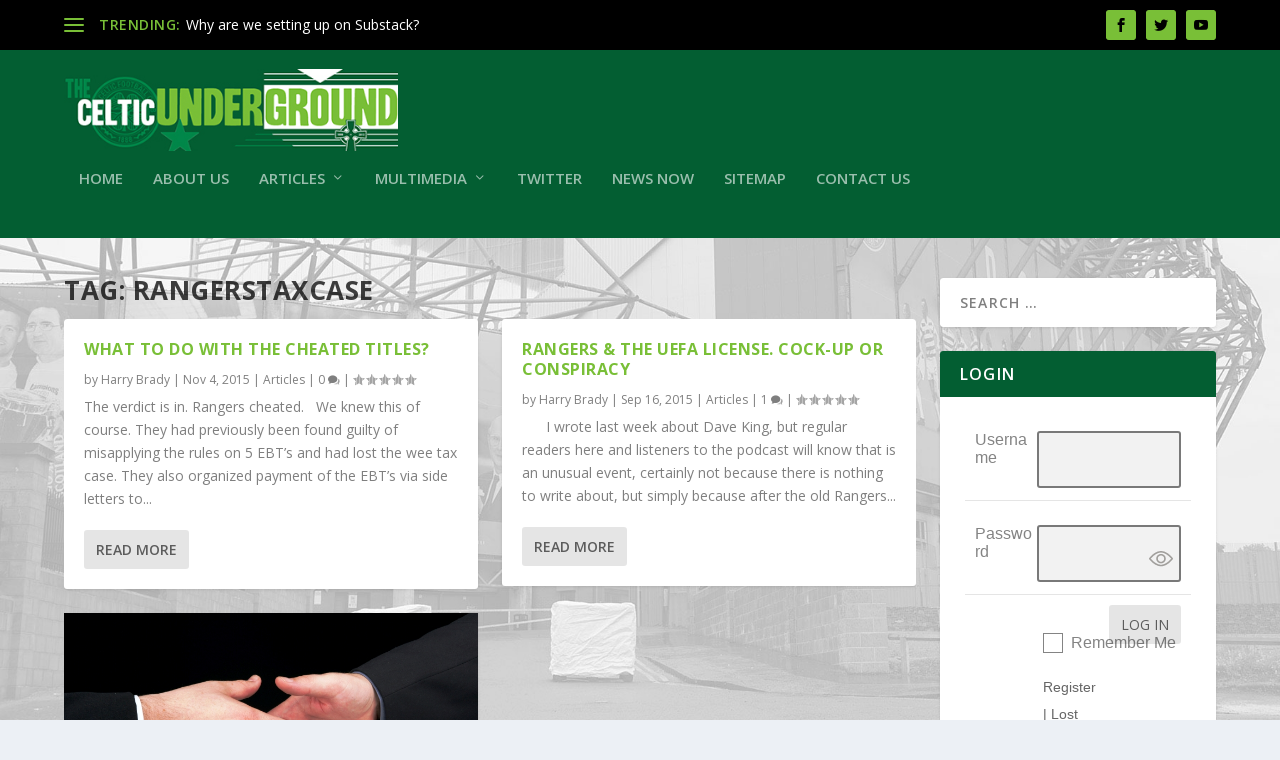

--- FILE ---
content_type: text/html; charset=UTF-8
request_url: http://celticunderground.net/tag/rangerstaxcase/
body_size: 24012
content:
<!DOCTYPE html>
<!--[if IE 6]>
<html id="ie6" lang="en-US">
<![endif]-->
<!--[if IE 7]>
<html id="ie7" lang="en-US">
<![endif]-->
<!--[if IE 8]>
<html id="ie8" lang="en-US">
<![endif]-->
<!--[if !(IE 6) | !(IE 7) | !(IE 8)  ]><!-->
<html lang="en-US">
<!--<![endif]-->
<head>
	<meta charset="UTF-8" />
			
	<meta http-equiv="X-UA-Compatible" content="IE=edge">
	<link rel="pingback" href="http://celticunderground.net/xmlrpc.php" />

		<!--[if lt IE 9]>
	<script src="http://celticunderground.net/wp-content/themes/Extra/scripts/ext/html5.js" type="text/javascript"></script>
	<![endif]-->

	<script type="text/javascript">
		document.documentElement.className = 'js';
	</script>

	<script>var et_site_url='http://celticunderground.net';var et_post_id='4806';function et_core_page_resource_fallback(a,b){"undefined"===typeof b&&(b=a.sheet.cssRules&&0===a.sheet.cssRules.length);b&&(a.onerror=null,a.onload=null,a.href?a.href=et_site_url+"/?et_core_page_resource="+a.id+et_post_id:a.src&&(a.src=et_site_url+"/?et_core_page_resource="+a.id+et_post_id))}
</script><title>Rangerstaxcase | The Celtic Underground</title>
<meta name='robots' content='max-image-preview:large' />
<link rel='dns-prefetch' href='//secure.gravatar.com' />
<link rel='dns-prefetch' href='//stats.wp.com' />
<link rel='dns-prefetch' href='//fonts.googleapis.com' />
<link rel='dns-prefetch' href='//v0.wordpress.com' />
<link rel='dns-prefetch' href='//jetpack.wordpress.com' />
<link rel='dns-prefetch' href='//s0.wp.com' />
<link rel='dns-prefetch' href='//public-api.wordpress.com' />
<link rel='dns-prefetch' href='//0.gravatar.com' />
<link rel='dns-prefetch' href='//1.gravatar.com' />
<link rel='dns-prefetch' href='//2.gravatar.com' />
<link rel="alternate" type="application/rss+xml" title="The Celtic Underground &raquo; Feed" href="http://celticunderground.net/feed/" />
<link rel="alternate" type="application/rss+xml" title="The Celtic Underground &raquo; Comments Feed" href="http://celticunderground.net/comments/feed/" />
<link rel="alternate" type="application/rss+xml" title="The Celtic Underground &raquo; Rangerstaxcase Tag Feed" href="http://celticunderground.net/tag/rangerstaxcase/feed/" />
<script type="text/javascript">
/* <![CDATA[ */
window._wpemojiSettings = {"baseUrl":"https:\/\/s.w.org\/images\/core\/emoji\/15.0.3\/72x72\/","ext":".png","svgUrl":"https:\/\/s.w.org\/images\/core\/emoji\/15.0.3\/svg\/","svgExt":".svg","source":{"concatemoji":"http:\/\/celticunderground.net\/wp-includes\/js\/wp-emoji-release.min.js?ver=6.5.7"}};
/*! This file is auto-generated */
!function(i,n){var o,s,e;function c(e){try{var t={supportTests:e,timestamp:(new Date).valueOf()};sessionStorage.setItem(o,JSON.stringify(t))}catch(e){}}function p(e,t,n){e.clearRect(0,0,e.canvas.width,e.canvas.height),e.fillText(t,0,0);var t=new Uint32Array(e.getImageData(0,0,e.canvas.width,e.canvas.height).data),r=(e.clearRect(0,0,e.canvas.width,e.canvas.height),e.fillText(n,0,0),new Uint32Array(e.getImageData(0,0,e.canvas.width,e.canvas.height).data));return t.every(function(e,t){return e===r[t]})}function u(e,t,n){switch(t){case"flag":return n(e,"\ud83c\udff3\ufe0f\u200d\u26a7\ufe0f","\ud83c\udff3\ufe0f\u200b\u26a7\ufe0f")?!1:!n(e,"\ud83c\uddfa\ud83c\uddf3","\ud83c\uddfa\u200b\ud83c\uddf3")&&!n(e,"\ud83c\udff4\udb40\udc67\udb40\udc62\udb40\udc65\udb40\udc6e\udb40\udc67\udb40\udc7f","\ud83c\udff4\u200b\udb40\udc67\u200b\udb40\udc62\u200b\udb40\udc65\u200b\udb40\udc6e\u200b\udb40\udc67\u200b\udb40\udc7f");case"emoji":return!n(e,"\ud83d\udc26\u200d\u2b1b","\ud83d\udc26\u200b\u2b1b")}return!1}function f(e,t,n){var r="undefined"!=typeof WorkerGlobalScope&&self instanceof WorkerGlobalScope?new OffscreenCanvas(300,150):i.createElement("canvas"),a=r.getContext("2d",{willReadFrequently:!0}),o=(a.textBaseline="top",a.font="600 32px Arial",{});return e.forEach(function(e){o[e]=t(a,e,n)}),o}function t(e){var t=i.createElement("script");t.src=e,t.defer=!0,i.head.appendChild(t)}"undefined"!=typeof Promise&&(o="wpEmojiSettingsSupports",s=["flag","emoji"],n.supports={everything:!0,everythingExceptFlag:!0},e=new Promise(function(e){i.addEventListener("DOMContentLoaded",e,{once:!0})}),new Promise(function(t){var n=function(){try{var e=JSON.parse(sessionStorage.getItem(o));if("object"==typeof e&&"number"==typeof e.timestamp&&(new Date).valueOf()<e.timestamp+604800&&"object"==typeof e.supportTests)return e.supportTests}catch(e){}return null}();if(!n){if("undefined"!=typeof Worker&&"undefined"!=typeof OffscreenCanvas&&"undefined"!=typeof URL&&URL.createObjectURL&&"undefined"!=typeof Blob)try{var e="postMessage("+f.toString()+"("+[JSON.stringify(s),u.toString(),p.toString()].join(",")+"));",r=new Blob([e],{type:"text/javascript"}),a=new Worker(URL.createObjectURL(r),{name:"wpTestEmojiSupports"});return void(a.onmessage=function(e){c(n=e.data),a.terminate(),t(n)})}catch(e){}c(n=f(s,u,p))}t(n)}).then(function(e){for(var t in e)n.supports[t]=e[t],n.supports.everything=n.supports.everything&&n.supports[t],"flag"!==t&&(n.supports.everythingExceptFlag=n.supports.everythingExceptFlag&&n.supports[t]);n.supports.everythingExceptFlag=n.supports.everythingExceptFlag&&!n.supports.flag,n.DOMReady=!1,n.readyCallback=function(){n.DOMReady=!0}}).then(function(){return e}).then(function(){var e;n.supports.everything||(n.readyCallback(),(e=n.source||{}).concatemoji?t(e.concatemoji):e.wpemoji&&e.twemoji&&(t(e.twemoji),t(e.wpemoji)))}))}((window,document),window._wpemojiSettings);
/* ]]> */
</script>
<meta content="Extra v.2.4" name="generator"/><link rel='stylesheet' id='scap.flashblock-css' href='http://celticunderground.net/wp-content/plugins/compact-wp-audio-player/css/flashblock.css?ver=6.5.7' type='text/css' media='all' />
<link rel='stylesheet' id='scap.player-css' href='http://celticunderground.net/wp-content/plugins/compact-wp-audio-player/css/player.css?ver=6.5.7' type='text/css' media='all' />
<link rel='stylesheet' id='pie_notice_cs-css' href='http://celticunderground.net/wp-content/plugins/pie-register/assets/css/pie_notice.css?ver=3.8.3.3' type='text/css' media='all' />
<link rel='stylesheet' id='sc-style-css' href='http://celticunderground.net/wp-content/plugins/shortcodes-indep/css/sc-style.css?ver=6.5.7' type='text/css' media='all' />
<style id='wp-emoji-styles-inline-css' type='text/css'>

	img.wp-smiley, img.emoji {
		display: inline !important;
		border: none !important;
		box-shadow: none !important;
		height: 1em !important;
		width: 1em !important;
		margin: 0 0.07em !important;
		vertical-align: -0.1em !important;
		background: none !important;
		padding: 0 !important;
	}
</style>
<link rel='stylesheet' id='wp-block-library-css' href='http://celticunderground.net/wp-includes/css/dist/block-library/style.min.css?ver=6.5.7' type='text/css' media='all' />
<style id='wp-block-library-inline-css' type='text/css'>
.has-text-align-justify{text-align:justify;}
</style>
<link rel='stylesheet' id='mediaelement-css' href='http://celticunderground.net/wp-includes/js/mediaelement/mediaelementplayer-legacy.min.css?ver=4.2.17' type='text/css' media='all' />
<link rel='stylesheet' id='wp-mediaelement-css' href='http://celticunderground.net/wp-includes/js/mediaelement/wp-mediaelement.min.css?ver=6.5.7' type='text/css' media='all' />
<style id='jetpack-sharing-buttons-style-inline-css' type='text/css'>
.jetpack-sharing-buttons__services-list{display:flex;flex-direction:row;flex-wrap:wrap;gap:0;list-style-type:none;margin:5px;padding:0}.jetpack-sharing-buttons__services-list.has-small-icon-size{font-size:12px}.jetpack-sharing-buttons__services-list.has-normal-icon-size{font-size:16px}.jetpack-sharing-buttons__services-list.has-large-icon-size{font-size:24px}.jetpack-sharing-buttons__services-list.has-huge-icon-size{font-size:36px}@media print{.jetpack-sharing-buttons__services-list{display:none!important}}.editor-styles-wrapper .wp-block-jetpack-sharing-buttons{gap:0;padding-inline-start:0}ul.jetpack-sharing-buttons__services-list.has-background{padding:1.25em 2.375em}
</style>
<style id='classic-theme-styles-inline-css' type='text/css'>
/*! This file is auto-generated */
.wp-block-button__link{color:#fff;background-color:#32373c;border-radius:9999px;box-shadow:none;text-decoration:none;padding:calc(.667em + 2px) calc(1.333em + 2px);font-size:1.125em}.wp-block-file__button{background:#32373c;color:#fff;text-decoration:none}
</style>
<style id='global-styles-inline-css' type='text/css'>
body{--wp--preset--color--black: #000000;--wp--preset--color--cyan-bluish-gray: #abb8c3;--wp--preset--color--white: #ffffff;--wp--preset--color--pale-pink: #f78da7;--wp--preset--color--vivid-red: #cf2e2e;--wp--preset--color--luminous-vivid-orange: #ff6900;--wp--preset--color--luminous-vivid-amber: #fcb900;--wp--preset--color--light-green-cyan: #7bdcb5;--wp--preset--color--vivid-green-cyan: #00d084;--wp--preset--color--pale-cyan-blue: #8ed1fc;--wp--preset--color--vivid-cyan-blue: #0693e3;--wp--preset--color--vivid-purple: #9b51e0;--wp--preset--gradient--vivid-cyan-blue-to-vivid-purple: linear-gradient(135deg,rgba(6,147,227,1) 0%,rgb(155,81,224) 100%);--wp--preset--gradient--light-green-cyan-to-vivid-green-cyan: linear-gradient(135deg,rgb(122,220,180) 0%,rgb(0,208,130) 100%);--wp--preset--gradient--luminous-vivid-amber-to-luminous-vivid-orange: linear-gradient(135deg,rgba(252,185,0,1) 0%,rgba(255,105,0,1) 100%);--wp--preset--gradient--luminous-vivid-orange-to-vivid-red: linear-gradient(135deg,rgba(255,105,0,1) 0%,rgb(207,46,46) 100%);--wp--preset--gradient--very-light-gray-to-cyan-bluish-gray: linear-gradient(135deg,rgb(238,238,238) 0%,rgb(169,184,195) 100%);--wp--preset--gradient--cool-to-warm-spectrum: linear-gradient(135deg,rgb(74,234,220) 0%,rgb(151,120,209) 20%,rgb(207,42,186) 40%,rgb(238,44,130) 60%,rgb(251,105,98) 80%,rgb(254,248,76) 100%);--wp--preset--gradient--blush-light-purple: linear-gradient(135deg,rgb(255,206,236) 0%,rgb(152,150,240) 100%);--wp--preset--gradient--blush-bordeaux: linear-gradient(135deg,rgb(254,205,165) 0%,rgb(254,45,45) 50%,rgb(107,0,62) 100%);--wp--preset--gradient--luminous-dusk: linear-gradient(135deg,rgb(255,203,112) 0%,rgb(199,81,192) 50%,rgb(65,88,208) 100%);--wp--preset--gradient--pale-ocean: linear-gradient(135deg,rgb(255,245,203) 0%,rgb(182,227,212) 50%,rgb(51,167,181) 100%);--wp--preset--gradient--electric-grass: linear-gradient(135deg,rgb(202,248,128) 0%,rgb(113,206,126) 100%);--wp--preset--gradient--midnight: linear-gradient(135deg,rgb(2,3,129) 0%,rgb(40,116,252) 100%);--wp--preset--font-size--small: 13px;--wp--preset--font-size--medium: 20px;--wp--preset--font-size--large: 36px;--wp--preset--font-size--x-large: 42px;--wp--preset--spacing--20: 0.44rem;--wp--preset--spacing--30: 0.67rem;--wp--preset--spacing--40: 1rem;--wp--preset--spacing--50: 1.5rem;--wp--preset--spacing--60: 2.25rem;--wp--preset--spacing--70: 3.38rem;--wp--preset--spacing--80: 5.06rem;--wp--preset--shadow--natural: 6px 6px 9px rgba(0, 0, 0, 0.2);--wp--preset--shadow--deep: 12px 12px 50px rgba(0, 0, 0, 0.4);--wp--preset--shadow--sharp: 6px 6px 0px rgba(0, 0, 0, 0.2);--wp--preset--shadow--outlined: 6px 6px 0px -3px rgba(255, 255, 255, 1), 6px 6px rgba(0, 0, 0, 1);--wp--preset--shadow--crisp: 6px 6px 0px rgba(0, 0, 0, 1);}:where(.is-layout-flex){gap: 0.5em;}:where(.is-layout-grid){gap: 0.5em;}body .is-layout-flex{display: flex;}body .is-layout-flex{flex-wrap: wrap;align-items: center;}body .is-layout-flex > *{margin: 0;}body .is-layout-grid{display: grid;}body .is-layout-grid > *{margin: 0;}:where(.wp-block-columns.is-layout-flex){gap: 2em;}:where(.wp-block-columns.is-layout-grid){gap: 2em;}:where(.wp-block-post-template.is-layout-flex){gap: 1.25em;}:where(.wp-block-post-template.is-layout-grid){gap: 1.25em;}.has-black-color{color: var(--wp--preset--color--black) !important;}.has-cyan-bluish-gray-color{color: var(--wp--preset--color--cyan-bluish-gray) !important;}.has-white-color{color: var(--wp--preset--color--white) !important;}.has-pale-pink-color{color: var(--wp--preset--color--pale-pink) !important;}.has-vivid-red-color{color: var(--wp--preset--color--vivid-red) !important;}.has-luminous-vivid-orange-color{color: var(--wp--preset--color--luminous-vivid-orange) !important;}.has-luminous-vivid-amber-color{color: var(--wp--preset--color--luminous-vivid-amber) !important;}.has-light-green-cyan-color{color: var(--wp--preset--color--light-green-cyan) !important;}.has-vivid-green-cyan-color{color: var(--wp--preset--color--vivid-green-cyan) !important;}.has-pale-cyan-blue-color{color: var(--wp--preset--color--pale-cyan-blue) !important;}.has-vivid-cyan-blue-color{color: var(--wp--preset--color--vivid-cyan-blue) !important;}.has-vivid-purple-color{color: var(--wp--preset--color--vivid-purple) !important;}.has-black-background-color{background-color: var(--wp--preset--color--black) !important;}.has-cyan-bluish-gray-background-color{background-color: var(--wp--preset--color--cyan-bluish-gray) !important;}.has-white-background-color{background-color: var(--wp--preset--color--white) !important;}.has-pale-pink-background-color{background-color: var(--wp--preset--color--pale-pink) !important;}.has-vivid-red-background-color{background-color: var(--wp--preset--color--vivid-red) !important;}.has-luminous-vivid-orange-background-color{background-color: var(--wp--preset--color--luminous-vivid-orange) !important;}.has-luminous-vivid-amber-background-color{background-color: var(--wp--preset--color--luminous-vivid-amber) !important;}.has-light-green-cyan-background-color{background-color: var(--wp--preset--color--light-green-cyan) !important;}.has-vivid-green-cyan-background-color{background-color: var(--wp--preset--color--vivid-green-cyan) !important;}.has-pale-cyan-blue-background-color{background-color: var(--wp--preset--color--pale-cyan-blue) !important;}.has-vivid-cyan-blue-background-color{background-color: var(--wp--preset--color--vivid-cyan-blue) !important;}.has-vivid-purple-background-color{background-color: var(--wp--preset--color--vivid-purple) !important;}.has-black-border-color{border-color: var(--wp--preset--color--black) !important;}.has-cyan-bluish-gray-border-color{border-color: var(--wp--preset--color--cyan-bluish-gray) !important;}.has-white-border-color{border-color: var(--wp--preset--color--white) !important;}.has-pale-pink-border-color{border-color: var(--wp--preset--color--pale-pink) !important;}.has-vivid-red-border-color{border-color: var(--wp--preset--color--vivid-red) !important;}.has-luminous-vivid-orange-border-color{border-color: var(--wp--preset--color--luminous-vivid-orange) !important;}.has-luminous-vivid-amber-border-color{border-color: var(--wp--preset--color--luminous-vivid-amber) !important;}.has-light-green-cyan-border-color{border-color: var(--wp--preset--color--light-green-cyan) !important;}.has-vivid-green-cyan-border-color{border-color: var(--wp--preset--color--vivid-green-cyan) !important;}.has-pale-cyan-blue-border-color{border-color: var(--wp--preset--color--pale-cyan-blue) !important;}.has-vivid-cyan-blue-border-color{border-color: var(--wp--preset--color--vivid-cyan-blue) !important;}.has-vivid-purple-border-color{border-color: var(--wp--preset--color--vivid-purple) !important;}.has-vivid-cyan-blue-to-vivid-purple-gradient-background{background: var(--wp--preset--gradient--vivid-cyan-blue-to-vivid-purple) !important;}.has-light-green-cyan-to-vivid-green-cyan-gradient-background{background: var(--wp--preset--gradient--light-green-cyan-to-vivid-green-cyan) !important;}.has-luminous-vivid-amber-to-luminous-vivid-orange-gradient-background{background: var(--wp--preset--gradient--luminous-vivid-amber-to-luminous-vivid-orange) !important;}.has-luminous-vivid-orange-to-vivid-red-gradient-background{background: var(--wp--preset--gradient--luminous-vivid-orange-to-vivid-red) !important;}.has-very-light-gray-to-cyan-bluish-gray-gradient-background{background: var(--wp--preset--gradient--very-light-gray-to-cyan-bluish-gray) !important;}.has-cool-to-warm-spectrum-gradient-background{background: var(--wp--preset--gradient--cool-to-warm-spectrum) !important;}.has-blush-light-purple-gradient-background{background: var(--wp--preset--gradient--blush-light-purple) !important;}.has-blush-bordeaux-gradient-background{background: var(--wp--preset--gradient--blush-bordeaux) !important;}.has-luminous-dusk-gradient-background{background: var(--wp--preset--gradient--luminous-dusk) !important;}.has-pale-ocean-gradient-background{background: var(--wp--preset--gradient--pale-ocean) !important;}.has-electric-grass-gradient-background{background: var(--wp--preset--gradient--electric-grass) !important;}.has-midnight-gradient-background{background: var(--wp--preset--gradient--midnight) !important;}.has-small-font-size{font-size: var(--wp--preset--font-size--small) !important;}.has-medium-font-size{font-size: var(--wp--preset--font-size--medium) !important;}.has-large-font-size{font-size: var(--wp--preset--font-size--large) !important;}.has-x-large-font-size{font-size: var(--wp--preset--font-size--x-large) !important;}
.wp-block-navigation a:where(:not(.wp-element-button)){color: inherit;}
:where(.wp-block-post-template.is-layout-flex){gap: 1.25em;}:where(.wp-block-post-template.is-layout-grid){gap: 1.25em;}
:where(.wp-block-columns.is-layout-flex){gap: 2em;}:where(.wp-block-columns.is-layout-grid){gap: 2em;}
.wp-block-pullquote{font-size: 1.5em;line-height: 1.6;}
</style>
<link rel='stylesheet' id='contact-form-7-css' href='http://celticunderground.net/wp-content/plugins/contact-form-7/includes/css/styles.css?ver=5.9.5' type='text/css' media='all' />
<link rel='stylesheet' id='responsive-lightbox-prettyphoto-css' href='http://celticunderground.net/wp-content/plugins/responsive-lightbox/assets/prettyphoto/prettyPhoto.min.css?ver=2.4.7' type='text/css' media='all' />
<link rel='stylesheet' id='wpml-styles-css' href='http://celticunderground.net/wp-content/plugins/wp-modal-login/css/wp-modal-login.css?ver=2.0.6' type='text/css' media='screen' />
<link rel='stylesheet' id='wpml-theme-1-css' href='http://celticunderground.net/wp-content/plugins/wp-modal-login/css/theme-1.css?ver=2.0.6' type='text/css' media='screen' />
<link rel='stylesheet' id='extra-fonts-css' href='http://fonts.googleapis.com/css?family=Open+Sans:300italic,400italic,600italic,700italic,800italic,400,300,600,700,800&#038;subset=latin,latin-ext' type='text/css' media='all' />
<link rel='stylesheet' id='extra-style-css' href='http://celticunderground.net/wp-content/themes/Extra/style.css?ver=2.4' type='text/css' media='all' />
<link rel='stylesheet' id='dashicons-css' href='http://celticunderground.net/wp-includes/css/dashicons.min.css?ver=6.5.7' type='text/css' media='all' />
<link rel='stylesheet' id='jetpack_css-css' href='http://celticunderground.net/wp-content/plugins/jetpack/css/jetpack.css?ver=13.4.4' type='text/css' media='all' />
<script type="text/javascript" src="http://celticunderground.net/wp-content/plugins/compact-wp-audio-player/js/soundmanager2-nodebug-jsmin.js?ver=6.5.7" id="scap.soundmanager2-js"></script>
<script type="text/javascript" src="http://celticunderground.net/wp-includes/js/jquery/jquery.min.js?ver=3.7.1" id="jquery-core-js"></script>
<script type="text/javascript" src="http://celticunderground.net/wp-includes/js/jquery/jquery-migrate.min.js?ver=3.4.1" id="jquery-migrate-js"></script>
<script type="text/javascript" src="http://celticunderground.net/wp-content/plugins/responsive-lightbox/assets/prettyphoto/jquery.prettyPhoto.min.js?ver=2.4.7" id="responsive-lightbox-prettyphoto-js"></script>
<script type="text/javascript" src="http://celticunderground.net/wp-includes/js/underscore.min.js?ver=1.13.4" id="underscore-js"></script>
<script type="text/javascript" src="http://celticunderground.net/wp-content/plugins/responsive-lightbox/assets/infinitescroll/infinite-scroll.pkgd.min.js?ver=6.5.7" id="responsive-lightbox-infinite-scroll-js"></script>
<script type="text/javascript" id="responsive-lightbox-js-before">
/* <![CDATA[ */
var rlArgs = {"script":"prettyphoto","selector":"lightbox","customEvents":"","activeGalleries":true,"animationSpeed":"normal","slideshow":false,"slideshowDelay":5000,"slideshowAutoplay":false,"opacity":"0.75","showTitle":true,"allowResize":true,"allowExpand":true,"width":1080,"height":720,"separator":"\/","theme":"pp_default","horizontalPadding":20,"hideFlash":false,"wmode":"opaque","videoAutoplay":false,"modal":false,"deeplinking":false,"overlayGallery":true,"keyboardShortcuts":true,"social":false,"woocommerce_gallery":false,"ajaxurl":"http:\/\/celticunderground.net\/wp-admin\/admin-ajax.php","nonce":"aff4268bd5","preview":false,"postId":3420,"scriptExtension":false};
/* ]]> */
</script>
<script type="text/javascript" src="http://celticunderground.net/wp-content/plugins/responsive-lightbox/js/front.js?ver=2.4.7" id="responsive-lightbox-js"></script>
<link rel="https://api.w.org/" href="http://celticunderground.net/wp-json/" /><link rel="alternate" type="application/json" href="http://celticunderground.net/wp-json/wp/v2/tags/126" /><link rel="EditURI" type="application/rsd+xml" title="RSD" href="http://celticunderground.net/xmlrpc.php?rsd" />
<meta name="generator" content="Redux 4.4.16" /><style text="text/css"></style>
	<style>img#wpstats{display:none}</style>
		<meta name="viewport" content="width=device-width, initial-scale=1.0, maximum-scale=1.0, user-scalable=1" /><style type="text/css" id="extra-custom-background-css">
body.custom-background { background-image: url('http://celticunderground.net/wp-content/uploads/2018/05/parkhead-background-v3.jpg'); background-repeat: no-repeat; background-size: cover; background-position: top center; background-attachment: fixed; }
</style>

<!-- Jetpack Open Graph Tags -->
<meta property="og:type" content="website" />
<meta property="og:title" content="Rangerstaxcase | The Celtic Underground" />
<meta property="og:url" content="http://celticunderground.net/tag/rangerstaxcase/" />
<meta property="og:site_name" content="The Celtic Underground" />
<meta property="og:image" content="http://celticunderground.net/wp-content/uploads/2013/07/cropped-reglogo.jpg" />
<meta property="og:image:width" content="512" />
<meta property="og:image:height" content="512" />
<meta property="og:image:alt" content="" />
<meta property="og:locale" content="en_US" />

<!-- End Jetpack Open Graph Tags -->
<link rel="icon" href="http://celticunderground.net/wp-content/uploads/2013/07/cropped-reglogo-32x32.jpg" sizes="32x32" />
<link rel="icon" href="http://celticunderground.net/wp-content/uploads/2013/07/cropped-reglogo-192x192.jpg" sizes="192x192" />
<link rel="apple-touch-icon" href="http://celticunderground.net/wp-content/uploads/2013/07/cropped-reglogo-180x180.jpg" />
<meta name="msapplication-TileImage" content="http://celticunderground.net/wp-content/uploads/2013/07/cropped-reglogo-270x270.jpg" />
<style id="et-core-unified-cached-inline-styles">.widget_et_recent_tweets .widget_list a,.widget_et_recent_tweets .et-extra-icon,.widget_et_recent_tweets .widget-footer .et-extra-social-icon,.widget_et_recent_tweets .widget-footer .et-extra-social-icon::before,.project-details .project-details-title,.et_filterable_portfolio .filterable_portfolio_filter a.current,.et_extra_layout .et_pb_column .module-head h1,.et_pb_extra_column .module-head h1,#portfolio_filter a.current,.woocommerce div.product div.summary .product_meta a,.woocommerce-page div.product div.summary .product_meta a,.et_pb_widget.woocommerce .product_list_widget li .amount,.et_pb_widget li a:hover,.et_pb_widget.woocommerce .product_list_widget li a:hover,.et_pb_widget.widget_et_recent_videos .widget_list .title:hover,.et_pb_widget.widget_et_recent_videos .widget_list .title.active,.woocommerce .woocommerce-info:before{color:#79bf37}.single .score-bar,.widget_et_recent_reviews .review-breakdowns .score-bar,.et_pb_extra_module .posts-list article .post-thumbnail,.et_extra_other_module .posts-list article .post-thumbnail,.et_pb_widget .widget_list_portrait,.et_pb_widget .widget_list_thumbnail,.quote-format,.link-format,.audio-format .audio-wrapper,.paginated .pagination li.active,.score-bar,.review-summary-score-box,.post-footer .rating-stars #rating-stars img.star-on,.post-footer .rating-stars #rated-stars img.star-on,.author-box-module .author-box-avatar,.timeline-menu li.active a:before,.woocommerce div.product form.cart .button,.woocommerce-page div.product form.cart .button,.woocommerce div.product form.cart .read-more-button,.woocommerce-page div.product form.cart .read-more-button,.woocommerce div.product form.cart .post-nav .nav-links .button,.woocommerce-page div.product form.cart .post-nav .nav-links .button,.woocommerce .woocommerce-message,.woocommerce-page .woocommerce-message{background-color:#79bf37}#et-menu>li>ul,#et-menu li>ul,#et-menu>li>ul>li>ul,.et-top-search-primary-menu-item .et-top-search,.et_pb_module,.module,.page article,.authors-page .page,#timeline-sticky-header,.et_extra_other_module,.woocommerce .woocommerce-info{border-color:#79bf37}#page-container{background-color:rgba(255,255,255,0.16)}#et-menu li a{font-size:15px}#main-header{background-color:#035e32}#et-menu>li>ul,#et-menu li>ul,#et-menu>li>ul>li>ul,#et-mobile-navigation nav,.et-top-search-primary-menu-item .et-top-search{background-color:#035e32}#top-header{background-color:#000000}#et-secondary-menu a,#et-secondary-menu li.menu-item-has-children>a:after{color:#79bf37}#et-trending-label,#et-trending-button{color:#79bf37}#et-trending-button span{background-color:#79bf37}header.header .et-trending-post a,header.header .et-trending-post a:visited{color:#ffffff}#et-info .et-cart,#et-info .et-top-search .et-search-field,#et-info .et-extra-social-icons .et-extra-icon{background-color:#79bf37}#et-info .et-cart,#et-info .et-top-search .et-search-field,#et-info .et-top-search .et-search-submit:before,#et-info .et-extra-social-icons .et-extra-icon,#et-info .et-extra-social-icons .et-extra-icon:before{color:#000000}#footer,#footer li,#footer p,#footer a,#footer span,#footer .post-meta{font-size:13px}#footer .et_pb_widget,#footer div,#footer .et_pb_widget p,#footer .et_pb_widget ins,#footer .et_pb_widget span,#footer .et_pb_widget strong,#footer .widget_list li .post-meta,#footer .et_pb_widget .recentcomments .post-title,#footer .et_pb_widget .recentcomments .comment-author-link,#footer .et_pb_widget .recentcomments .author,#footer .widget_calendar td,#footer .widget_et_recent_tweets .et-extra-icon:before{color:#ffffff}#footer h4,#footer .et_pb_widget h4.widgettitle{color:#79bf37}@media only screen and (min-width:768px){#main-header .logo{height:82.8px;margin:18.6px 0}.header.left-right #et-navigation>ul>li>a{padding-bottom:52.5px}}@media only screen and (min-width:768px){.et-fixed-header #main-header .logo{height:82.8px;margin:18.6px 0}.et-fixed-header .header.left-right #et-navigation>ul>li>a{padding-bottom:52px}}.et_pb_extra_column_sidebar h4.widgettitle{background:#035e32}</style></head>
<body class="archive tag tag-rangerstaxcase tag-126 custom-background et_extra et_extra_layout et_fixed_nav et_pb_gutters3 et_primary_nav_dropdown_animation_Default et_secondary_nav_dropdown_animation_Default with_sidebar with_sidebar_right et_includes_sidebar et_minified_js et_minified_css">
	<div id="page-container" class="page-container">
				<!-- Header -->
		<header class="header left-right">
						<!-- #top-header -->
			<div id="top-header" style="">
				<div class="container">

					<!-- Secondary Nav -->
											<div id="et-secondary-nav" class="et-trending">
						
							<!-- ET Trending -->
							<div id="et-trending">

								<!-- ET Trending Button -->
								<a id="et-trending-button" href="#" title="">
									<span></span>
									<span></span>
									<span></span>
								</a>

								<!-- ET Trending Label -->
								<h4 id="et-trending-label">
									TRENDING:								</h4>

								<!-- ET Trending Post Loop -->
								<div id='et-trending-container'>
																											<div id="et-trending-post-6775" class="et-trending-post et-trending-latest">
											<a href="http://celticunderground.net/why-are-we-setting-up-on-substack/">Why are we setting up on Substack?</a>
										</div>
																			<div id="et-trending-post-6768" class="et-trending-post">
											<a href="http://celticunderground.net/h-steps-into-the-celtic-underground/">H Steps into The Celtic Underground</a>
										</div>
																			<div id="et-trending-post-6747" class="et-trending-post">
											<a href="http://celticunderground.net/sleepwalking-into-the-storm/">Sleepwalking Into the Storm</a>
										</div>
																			<div id="et-trending-post-6744" class="et-trending-post">
											<a href="http://celticunderground.net/staring-into-the-abyss/">Staring into the abyss</a>
										</div>
																			<div id="et-trending-post-6740" class="et-trending-post">
											<a href="http://celticunderground.net/how-to-player-trade/">How to player trade</a>
										</div>
																			<div id="et-trending-post-6738" class="et-trending-post">
											<a href="http://celticunderground.net/trading-up-or-treading-water/">Trading up or treading water?</a>
										</div>
																			<div id="et-trending-post-6735" class="et-trending-post">
											<a href="http://celticunderground.net/2012-opportunity-missed/">2012 &#8211; Opportunity Missed?</a>
										</div>
																			<div id="et-trending-post-6731" class="et-trending-post">
											<a href="http://celticunderground.net/history-tells-us-how-this-could-end/">History Tells Us How This Could End </a>
										</div>
																			<div id="et-trending-post-6727" class="et-trending-post">
											<a href="http://celticunderground.net/celtic-5-0-buckie-thistle-three-things-we-learned-as-celtic-advance-to-the-last-16-of-the-scottish-cup/">Celtic 5-0 Buckie Thistle: Three things we learned as C...</a>
										</div>
																			<div id="et-trending-post-6724" class="et-trending-post">
											<a href="http://celticunderground.net/celtic-2-3-rangers-semi-final-heartbreak-for-the-ghirls/">Celtic 2-3 Rangers: Semi-final heartbreak for the Ghirl...</a>
										</div>
																			<div id="et-trending-post-6717" class="et-trending-post">
											<a href="http://celticunderground.net/stuart-gray-an-appreciation/">STUART GRAY: AN APPRECIATION</a>
										</div>
																			<div id="et-trending-post-6710" class="et-trending-post">
											<a href="http://celticunderground.net/denis-connaghan-an-appreciation/">DENIS CONNAGHAN: AN APPRECIATION</a>
										</div>
																			<div id="et-trending-post-6708" class="et-trending-post">
											<a href="http://celticunderground.net/hearts-1-1-celtic-caitlin-hayes-strike-rescues-celtic-a-draw-as-the-points-are-shared-in-edinburgh/">Hearts 1-1 Celtic: Caitlin Hayes’ strike rescues Celtic...</a>
										</div>
																			<div id="et-trending-post-6702" class="et-trending-post">
											<a href="http://celticunderground.net/celtic-7-0-spartans-celtic-hit-magnificent-seven-as-the-spartans-are-thrashed/">Celtic 7-0 Spartans: Celtic hit magnificent seven as Th...</a>
										</div>
																			<div id="et-trending-post-6698" class="et-trending-post">
											<a href="http://celticunderground.net/celtics-catholic-heritage/">CELTIC&#8217;S CATHOLIC HERITAGE</a>
										</div>
																			<div id="et-trending-post-6694" class="et-trending-post">
											<a href="http://celticunderground.net/a-boast-with-a-hollow-ring/">A Boast with a Hollow Ring</a>
										</div>
																			<div id="et-trending-post-6691" class="et-trending-post">
											<a href="http://celticunderground.net/aberdeen-women-hit-for-unlucky-thirteen-as-celtic-women-complete-a-record-breaking-scoreline/">Aberdeen Women hit for unlucky thirteen as Celtic Women...</a>
										</div>
																			<div id="et-trending-post-6689" class="et-trending-post">
											<a href="http://celticunderground.net/celtic-women-advance-to-the-swpl-cup-semi-final-after-a-massive-win-over-city-rivals-glasgow-city/">Celtic Women advance to the SWPL Cup semi-final after a...</a>
										</div>
																			<div id="et-trending-post-6683" class="et-trending-post">
											<a href="http://celticunderground.net/stop-me-if-youve-heard-this-one-before/">STOP ME IF YOU’VE HEARD THIS ONE BEFORE</a>
										</div>
																			<div id="et-trending-post-6681" class="et-trending-post">
											<a href="http://celticunderground.net/win-tickets-for-an-evening-with-martin-oneill/">Win Tickets for an evening with Martin O&#8217;Neill</a>
										</div>
																			<div id="et-trending-post-6630" class="et-trending-post">
											<a href="http://celticunderground.net/celtic-secure-dream-draw-ahead-of-champions-league-group-stage/">Celtic secure dream draw ahead of Champions League Grou...</a>
										</div>
																			<div id="et-trending-post-6626" class="et-trending-post">
											<a href="http://celticunderground.net/brendan-rodgers-lets-go-round-again/">Brendan Rodgers &#8211; Lets Go Round Again...</a>
										</div>
																			<div id="et-trending-post-6622" class="et-trending-post">
											<a href="http://celticunderground.net/so-farewell-then/">So Farewell Then……</a>
										</div>
																			<div id="et-trending-post-6616" class="et-trending-post">
											<a href="http://celticunderground.net/politically-expedient-to-criticise-football/">Politically expedient to criticise football</a>
										</div>
																			<div id="et-trending-post-6613" class="et-trending-post">
											<a href="http://celticunderground.net/sensational-celts-retain-womens-scottish-cup-with-2-0-triumph-over-rangers/">Sensational Celts retain Women’s Scottish Cup with 2-0 ...</a>
										</div>
																			<div id="et-trending-post-6609" class="et-trending-post">
											<a href="http://celticunderground.net/city-snatch-title-from-celtic-at-the-death-in-dramatic-final-day/">CITY SNATCH TITLE FROM CELTIC AT THE DEATH IN DRAMATIC ...</a>
										</div>
																			<div id="et-trending-post-6606" class="et-trending-post">
											<a href="http://celticunderground.net/cummings-injury-time-equaliser-keeps-the-b-team-in-the-title-race/">Cummings injury time equaliser keeps the B Team in the ...</a>
										</div>
																			<div id="et-trending-post-6600" class="et-trending-post">
											<a href="http://celticunderground.net/the-demise-of-the-away-fan/">THE DEMISE OF THE AWAY FAN</a>
										</div>
																			<div id="et-trending-post-6598" class="et-trending-post">
											<a href="http://celticunderground.net/i-should-be-so-lucky/">I Should Be so Lucky</a>
										</div>
																			<div id="et-trending-post-6595" class="et-trending-post">
											<a href="http://celticunderground.net/hayes-double-seals-win-for-ghirls-on-derby-day/">Hayes Double seals win for Ghirls on Derby Day</a>
										</div>
																			<div id="et-trending-post-6592" class="et-trending-post">
											<a href="http://celticunderground.net/hampden-awaits-the-next-glasgow-derby-rangers-vs-celtic-viaplay-cup-final-match-preview/">Hampden awaits the next Glasgow derby : Rangers vs Celt...</a>
										</div>
																			<div id="et-trending-post-6589" class="et-trending-post">
											<a href="http://celticunderground.net/fran-alonso-on-swpl-glasgow-derby/">Fran Alonso on SWPL Glasgow Derby</a>
										</div>
																			<div id="et-trending-post-6586" class="et-trending-post">
											<a href="http://celticunderground.net/another-three-points-in-airdrie-celtic-women-3-0-aberdeen-women/">Another three points in Airdrie: Celtic Women 3-0 Aberd...</a>
										</div>
																			<div id="et-trending-post-6584" class="et-trending-post">
											<a href="http://celticunderground.net/celtic-3-0-livingston-match-report/">Celtic 3-0 Livingston &#8211; match report</a>
										</div>
																			<div id="et-trending-post-6579" class="et-trending-post">
											<a href="http://celticunderground.net/euro-vision/">Euro Vision</a>
										</div>
																			<div id="et-trending-post-6577" class="et-trending-post">
											<a href="http://celticunderground.net/celtic-edge-closer-to-the-top-spot-hearts-women-1-2-celtic-women/">Celtic edge closer to the top spot: Hearts Women 1 – 2 ...</a>
										</div>
																			<div id="et-trending-post-6573" class="et-trending-post">
											<a href="http://celticunderground.net/50-years-a-celt-the-top-10-players-numbers-5-to-1/">50 YEARS A CELT THE TOP 10 PLAYERS &#8211; NUMBERS 5 TO...</a>
										</div>
																			<div id="et-trending-post-6571" class="et-trending-post">
											<a href="http://celticunderground.net/only-a-fool-would-dismiss-a-statistical-anomaly/">Only a fool would dismiss a statistical anomaly</a>
										</div>
																			<div id="et-trending-post-6568" class="et-trending-post">
											<a href="http://celticunderground.net/league-action-for-the-ghirls-glasgow-women-vs-celtic-women-match-preview/">League action for the Ghirls: Glasgow Women vs Celtic W...</a>
										</div>
																			<div id="et-trending-post-6558" class="et-trending-post">
											<a href="http://celticunderground.net/celtic-b-vs-civil-service-strollers-04-01-2023/">Celtic B vs Civil service strollers – 04/01/2023</a>
										</div>
																			<div id="et-trending-post-6556" class="et-trending-post">
											<a href="http://celticunderground.net/points-shared-at-ibrox-as-celtic-remain-nine-clear-at-the-top-rangers-2-2-celtic/">Points shared at Ibrox as Celtic remain Nine clear at t...</a>
										</div>
																			<div id="et-trending-post-6548" class="et-trending-post">
											<a href="http://celticunderground.net/comeback-kings-celtic-b-5-2-rangers-b/">Comeback Kings: Celtic B 5-2 Rangers B</a>
										</div>
																			<div id="et-trending-post-6546" class="et-trending-post">
											<a href="http://celticunderground.net/derby-day-at-paradise-celtic-fc-b-vs-rangers-b-match-preview/">Derby day at Paradise: Celtic FC B vs Rangers B match p...</a>
										</div>
																			<div id="et-trending-post-6543" class="et-trending-post">
											<a href="http://celticunderground.net/2022-done-and-dusted-for-the-ghirls-celtic-fc-women-year-review/">2022 done and dusted for the Ghirls : Celtic FC Women y...</a>
										</div>
																			<div id="et-trending-post-6536" class="et-trending-post">
											<a href="http://celticunderground.net/50-years-a-celt-the-top-10-games/">50 YEARS A CELT &#8211; THE TOP 10 GAMES</a>
										</div>
																			<div id="et-trending-post-6533" class="et-trending-post">
											<a href="http://celticunderground.net/xmas-cheer-at-paradiseceltic-4-1-st-johnstone/">XMAS Cheer at Paradise:Celtic 4-1 St.Johnstone</a>
										</div>
																			<div id="et-trending-post-6524" class="et-trending-post">
											<a href="http://celticunderground.net/two-goals-and-three-points-for-the-hoops-celtic-2-1-livingston/">Two goals and three points for the Hoops: Celtic 2-1 Li...</a>
										</div>
																			<div id="et-trending-post-6508" class="et-trending-post">
											<a href="http://celticunderground.net/they-never-stop-aberdeen-0-1-celtic/">They Never Stop: Aberdeen 0-1 Celtic</a>
										</div>
																			<div id="et-trending-post-6506" class="et-trending-post">
											<a href="http://celticunderground.net/the-ghirls-set-out-for-three-points-before-the-break-celtic-women-vs-motherwell-women-match-preview/">The Ghirls set out for three points before the break: C...</a>
										</div>
																			<div id="et-trending-post-6503" class="et-trending-post">
											<a href="http://celticunderground.net/return-to-action-for-the-hoops-aberdeen-vs-celtic-match-preview/">Return to action for the Hoops : Aberdeen vs Celtic mat...</a>
										</div>
																			<div id="et-trending-post-6497" class="et-trending-post">
											<a href="http://celticunderground.net/young-celts-defeated-in-disappointing-midweek-clash/">Young Celts defeated in disappointing midweek clash</a>
										</div>
																			<div id="et-trending-post-6492" class="et-trending-post">
											<a href="http://celticunderground.net/share-the-magic-an-interview-with-celtic-fc-foundation/">Share The Magic: An interview with Celtic FC Foundation...</a>
										</div>
																			<div id="et-trending-post-6489" class="et-trending-post">
											<a href="http://celticunderground.net/dominant-display-in-airdrie-celtic-70-dundee-united/">Dominant display in Airdrie: Celtic 7:0 Dundee United</a>
										</div>
																			<div id="et-trending-post-6486" class="et-trending-post">
											<a href="http://celticunderground.net/celtic-hit-dundee-united-for-magnificent-7/">Celtic hit Dundee United for Magnificent 7</a>
										</div>
																			<div id="et-trending-post-6484" class="et-trending-post">
											<a href="http://celticunderground.net/a-tale-of-the-not-so-unexpected/">A TALE OF THE NOT SO UNEXPECTED</a>
										</div>
																			<div id="et-trending-post-6481" class="et-trending-post">
											<a href="http://celticunderground.net/celtic-b-5-edinburgh-university-0/">Celtic B 5 Edinburgh University 0</a>
										</div>
																			<div id="et-trending-post-6471" class="et-trending-post">
											<a href="http://celticunderground.net/yuki-kobayashi-press-conference/">Yuki Kobayashi Press Conference</a>
										</div>
																			<div id="et-trending-post-6466" class="et-trending-post">
											<a href="http://celticunderground.net/celtic-women-look-to-get-back-to-winning-ways-celtic-fc-vs-dundee-united-match-preview/">Celtic women look to get back to winning ways : Celtic ...</a>
										</div>
																			<div id="et-trending-post-6462" class="et-trending-post">
											<a href="http://celticunderground.net/resilliant-celtic-b-team-turns-the-tide-against-boness-in-dramatic-2-1-win/">RESILLIANT CELTIC B TEAM TURNS THE TIDE AGAINST BO’NESS...</a>
										</div>
																			<div id="et-trending-post-6451" class="et-trending-post">
											<a href="http://celticunderground.net/past-v-future-juranovic-and-johnston-feature-as-croatia-beat-canada-4-1/">Past V Future? – Juranović and Johnston feature as Croa...</a>
										</div>
																			<div id="et-trending-post-6448" class="et-trending-post">
											<a href="http://celticunderground.net/our-latest-days-in-europa/">Our Latest Days in Europa</a>
										</div>
																			<div id="et-trending-post-5114" class="et-trending-post">
											<a href="http://celticunderground.net/the-way-ahead-for-celtic/">THE WAY AHEAD FOR CELTIC</a>
										</div>
																			<div id="et-trending-post-5532" class="et-trending-post">
											<a href="http://celticunderground.net/the-umpteenth-avoidable-failure/">The Umpteenth Avoidable Failure</a>
										</div>
																			<div id="et-trending-post-4942" class="et-trending-post">
											<a href="http://celticunderground.net/keeping-the-faith/">KEEPING THE FAITH</a>
										</div>
																									</div>
							</div>
							
												</div>
					
					<!-- #et-info -->
					<div id="et-info">

						
						<!-- .et-extra-social-icons -->
						<ul class="et-extra-social-icons" style="">
																																														<li class="et-extra-social-icon facebook">
									<a href="https://en-gb.facebook.com/The-Celtic-Underground-101369946594639/" class="et-extra-icon et-extra-icon-background-hover et-extra-icon-facebook"></a>
								</li>
																																															<li class="et-extra-social-icon twitter">
									<a href="https://twitter.com/Harrybradycu" class="et-extra-icon et-extra-icon-background-hover et-extra-icon-twitter"></a>
								</li>
																																																																																																																																																																																																																																																																																																																																																																																																																																																																		<li class="et-extra-social-icon youtube">
									<a href="https://www.youtube.com/user/HarryBradyCU" class="et-extra-icon et-extra-icon-background-hover et-extra-icon-youtube"></a>
								</li>
																																																																																																																																																																																</ul>
						
						<!-- .et-top-search -->
						
						<!-- cart -->
											</div>
				</div><!-- /.container -->
			</div><!-- /#top-header -->

			
			<!-- Main Header -->
			<div id="main-header-wrapper">
				<div id="main-header" data-fixed-height="120">
					<div class="container">
					<!-- ET Ad -->
						
						
						<!-- Logo -->
						<a class="logo" href="http://celticunderground.net/" data-fixed-height="69">
							<img src="http://celticunderground.net/wp-content/uploads/2018/05/cu-new-logo-v1-1.jpg" alt="The Celtic Underground" id="logo" />
						</a>

						
						<!-- ET Navigation -->
						<div id="et-navigation" class="">
							<ul id="et-menu" class="nav"><li id="menu-item-4858" class="menu-item menu-item-type-custom menu-item-object-custom menu-item-home menu-item-4858"><a href="http://celticunderground.net">Home</a></li>
<li id="menu-item-4859" class="menu-item menu-item-type-post_type menu-item-object-page menu-item-4859"><a href="http://celticunderground.net/about-us/">About Us</a></li>
<li id="menu-item-4860" class="menu-item menu-item-type-post_type menu-item-object-page menu-item-has-children menu-item-4860"><a href="http://celticunderground.net/articles/">Articles</a>
<ul class="sub-menu">
	<li id="menu-item-6382" class="menu-item menu-item-type-taxonomy menu-item-object-category menu-item-6382"><a href="http://celticunderground.net/category/articles/season-2022-2023/">Season 2022-2023</a></li>
	<li id="menu-item-6387" class="menu-item menu-item-type-taxonomy menu-item-object-category menu-item-6387"><a href="http://celticunderground.net/category/articles/season-2021-2022/">Season 2021-2022</a></li>
	<li id="menu-item-5744" class="menu-item menu-item-type-taxonomy menu-item-object-category menu-item-5744"><a href="http://celticunderground.net/category/articles/season-2020-2021/">Season 2020-2021</a></li>
	<li id="menu-item-5329" class="menu-item menu-item-type-taxonomy menu-item-object-category menu-item-5329"><a href="http://celticunderground.net/category/articles/season-2019-2020/">Season 2019-2020</a></li>
	<li id="menu-item-5299" class="menu-item menu-item-type-taxonomy menu-item-object-category menu-item-5299"><a href="http://celticunderground.net/category/articles/season-2018-2019/">Season 2018-2019</a></li>
	<li id="menu-item-4869" class="menu-item menu-item-type-taxonomy menu-item-object-category menu-item-4869"><a href="http://celticunderground.net/category/articles/season-2017-2018-articles/">Season 2017-2018</a></li>
	<li id="menu-item-4868" class="menu-item menu-item-type-taxonomy menu-item-object-category menu-item-4868"><a href="http://celticunderground.net/category/articles/season-2016-17/">Season 2016-2017</a></li>
	<li id="menu-item-4867" class="menu-item menu-item-type-taxonomy menu-item-object-category menu-item-4867"><a href="http://celticunderground.net/category/articles/season-2015-2016/">Season 2015-2016</a></li>
	<li id="menu-item-5330" class="menu-item menu-item-type-taxonomy menu-item-object-category menu-item-5330"><a href="http://celticunderground.net/category/articles/season-2014-2015/">Season 2014-2015</a></li>
	<li id="menu-item-4863" class="menu-item menu-item-type-taxonomy menu-item-object-category menu-item-4863"><a href="http://celticunderground.net/category/articles/season-2013-2014/">Season 2013-2014</a></li>
	<li id="menu-item-4865" class="menu-item menu-item-type-taxonomy menu-item-object-category menu-item-4865"><a href="http://celticunderground.net/category/articles/season-2012-2013/">Season 2012-2013</a></li>
	<li id="menu-item-4862" class="menu-item menu-item-type-taxonomy menu-item-object-category menu-item-4862"><a href="http://celticunderground.net/category/articles/season-2011-2012/">Season 2011-2012</a></li>
	<li id="menu-item-4864" class="menu-item menu-item-type-taxonomy menu-item-object-category menu-item-4864"><a href="http://celticunderground.net/category/articles/season-2010-2011/">Season 2010-2011</a></li>
	<li id="menu-item-4861" class="menu-item menu-item-type-taxonomy menu-item-object-category menu-item-4861"><a href="http://celticunderground.net/category/articles/season-2009-2010/">Season 2009-2010</a></li>
</ul>
</li>
<li id="menu-item-4870" class="menu-item menu-item-type-post_type menu-item-object-page menu-item-has-children menu-item-4870"><a href="http://celticunderground.net/multimedia/">Multimedia</a>
<ul class="sub-menu">
	<li id="menu-item-4871" class="menu-item menu-item-type-taxonomy menu-item-object-category menu-item-4871"><a href="http://celticunderground.net/category/multimedia/audio/">Podcasts</a></li>
	<li id="menu-item-4872" class="menu-item menu-item-type-taxonomy menu-item-object-category menu-item-4872"><a href="http://celticunderground.net/category/multimedia/images/">Images</a></li>
	<li id="menu-item-4873" class="menu-item menu-item-type-taxonomy menu-item-object-category menu-item-4873"><a href="http://celticunderground.net/category/multimedia/video/">Video</a></li>
</ul>
</li>
<li id="menu-item-4874" class="menu-item menu-item-type-post_type menu-item-object-page menu-item-4874"><a href="http://celticunderground.net/twitter-2/">Twitter</a></li>
<li id="menu-item-4875" class="menu-item menu-item-type-custom menu-item-object-custom menu-item-4875"><a href="http://www.newsnow.co.uk/h/Sport/Football/SPFL/Celtic">News Now</a></li>
<li id="menu-item-4876" class="menu-item menu-item-type-post_type menu-item-object-page menu-item-4876"><a href="http://celticunderground.net/sitemap/">Sitemap</a></li>
<li id="menu-item-4877" class="menu-item menu-item-type-post_type menu-item-object-page menu-item-4877"><a href="http://celticunderground.net/contact-us/">Contact Us</a></li>
</ul>							<div id="et-mobile-navigation">
			<span class="show-menu">
				<div class="show-menu-button">
					<span></span>
					<span></span>
					<span></span>
				</div>
				<p>Select Page</p>
			</span>
			<nav>
			</nav>
		</div> <!-- /#et-mobile-navigation -->						</div><!-- /#et-navigation -->
					</div><!-- /.container -->
				</div><!-- /#main-header -->
			</div><!-- /#main-header-wrapper -->

		</header>

				
<div id="main-content">
	<div class="container">
		<div id="content-area" class="with_sidebar with_sidebar_right clearfix">
			<div class="et_pb_extra_column_main">
									<h1>Tag: <span>Rangerstaxcase</span></h1>
				
									<div class="et_pb_section et_pb_section_0 et_section_regular">
				
				
				
				
					<div class="et_pb_row et_pb_row_0">
				<div class="et_pb_column et_pb_column_4_4 et_pb_column_0    et_pb_css_mix_blend_mode_passthrough et-last-child">
				
				
				
<div  class="posts-blog-feed-module post-module et_pb_extra_module masonry  et_pb_posts_blog_feed_masonry_0 paginated et_pb_extra_module" style="" data-current_page="1" data-et_column_type="" data-show_featured_image="1" data-show_author="1" data-show_categories="1" data-show_date="1" data-show_rating="1" data-show_more="1" data-show_comments="1" data-date_format="M j, Y" data-posts_per_page="12" data-order="desc" data-orderby="date" data-category_id="" data-content_length="excerpt" data-blog_feed_module_type="masonry" data-hover_overlay_icon="" data-use_tax_query="1">

<div class="paginated_content">
	<div class="paginated_page paginated_page_1 active"  data-columns  data-columns>
	<article id="post-3420" class="post et-format- post-3420 type-post status-publish format-standard hentry category-articles tag-bigtaxcase tag-celtic tag-celticunderground tag-davidmurray tag-ebt tag-lns tag-rangerstax tag-rangerstaxcase tag-sfa tag-spfl et-doesnt-have-format-content et_post_format-et-post-format-standard">
		<div class="header">
					</div>
				<div class="post-content">
						<h2 class="post-title entry-title"><a class="et-accent-color" style="color:#79bf37;" href="http://celticunderground.net/what-to-do-with-the-cheated-titles/">What To Do With The Cheated Titles?</a></h2>
			<div class="post-meta vcard">
								<p>by <a href="http://celticunderground.net/author/harry-brady/" class="url fn" title="Posts by Harry Brady" rel="author">Harry Brady</a> | <span class="updated">Nov 4, 2015</span> | <a href="http://celticunderground.net/category/articles/" rel="tag">Articles</a> | <a class="comments-link" href="http://celticunderground.net/what-to-do-with-the-cheated-titles/#comments">0 <span title="comment count" class="comment-bubble post-meta-icon"></span></a> | <span class="rating-stars" title="Rating: 0.00"><span class="post-meta-icon rating-star rating-star-empty rating-star-1"></span>
<span class="post-meta-icon rating-star rating-star-empty rating-star-2"></span>
<span class="post-meta-icon rating-star rating-star-empty rating-star-3"></span>
<span class="post-meta-icon rating-star rating-star-empty rating-star-4"></span>
<span class="post-meta-icon rating-star rating-star-empty rating-star-5"></span>
</span></p>
			</div>
			<div class="excerpt entry-summary">
				<p>The verdict is in. Rangers cheated.   We knew this of course. They had previously been found guilty of misapplying the rules on 5 EBT’s and had lost the wee tax case. They also organized payment of the EBT’s via side letters to...</p>

						<a class="read-more-button" data-icon="" href="http://celticunderground.net/what-to-do-with-the-cheated-titles/">Read More</a>
								</div>
		</div>
			</article>
	<article id="post-3363" class="post et-format- post-3363 type-post status-publish format-standard hentry category-articles tag-celtic tag-celticunderground tag-cheats tag-ebt tag-rangers tag-rangerstaxcase tag-scottishfootball tag-sevco tag-sfa tag-soccer tag-spfl tag-spl tag-underground tag-weetaxcase et-doesnt-have-format-content et_post_format-et-post-format-standard">
		<div class="header">
					</div>
				<div class="post-content">
						<h2 class="post-title entry-title"><a class="et-accent-color" style="color:#79bf37;" href="http://celticunderground.net/rangers-the-uefa-license-cock-up-or-conspiracy/">Rangers &#038; The UEFA License. Cock-Up or Conspiracy</a></h2>
			<div class="post-meta vcard">
								<p>by <a href="http://celticunderground.net/author/harry-brady/" class="url fn" title="Posts by Harry Brady" rel="author">Harry Brady</a> | <span class="updated">Sep 16, 2015</span> | <a href="http://celticunderground.net/category/articles/" rel="tag">Articles</a> | <a class="comments-link" href="http://celticunderground.net/rangers-the-uefa-license-cock-up-or-conspiracy/#comments">1 <span title="comment count" class="comment-bubble post-meta-icon"></span></a> | <span class="rating-stars" title="Rating: 0.00"><span class="post-meta-icon rating-star rating-star-empty rating-star-1"></span>
<span class="post-meta-icon rating-star rating-star-empty rating-star-2"></span>
<span class="post-meta-icon rating-star rating-star-empty rating-star-3"></span>
<span class="post-meta-icon rating-star rating-star-empty rating-star-4"></span>
<span class="post-meta-icon rating-star rating-star-empty rating-star-5"></span>
</span></p>
			</div>
			<div class="excerpt entry-summary">
				<p>      I wrote last week about Dave King, but regular readers here and listeners to the podcast will know that is an unusual event, certainly not because there is nothing to write about, but simply because after the old Rangers...</p>

						<a class="read-more-button" data-icon="" href="http://celticunderground.net/rangers-the-uefa-license-cock-up-or-conspiracy/">Read More</a>
								</div>
		</div>
			</article>
	<article id="post-1386" class="post et-format- post-1386 type-post status-publish format-standard has-post-thumbnail hentry category-season-2011-2012 tag-administration tag-liquidation tag-rangers tag-rangerstaxcase tag-rfc-celtic et-has-post-format-content et_post_format-et-post-format-standard">
		<div class="header">
			<a href="http://celticunderground.net/the-corporate-vandalism-of-scottish-football/" title="The Corporate Vandalism of Scottish Football" class="featured-image">
				<img src="http://celticunderground.net/wp-content/uploads/2010/05/shady_deal.jpg" alt="The Corporate Vandalism of Scottish Football" /><span class="et_pb_extra_overlay"></span>
			</a><span class="score-bar" style="width:9%;background-color:79bf37;"><span class="score-text">Score 0%</span></span>		</div>
				<div class="post-content">
						<h2 class="post-title entry-title"><a class="et-accent-color" style="color:79bf37;" href="http://celticunderground.net/the-corporate-vandalism-of-scottish-football/">The Corporate Vandalism of Scottish Football</a></h2>
			<div class="post-meta vcard">
								<p>by <a href="http://celticunderground.net/author/admin/" class="url fn" title="Posts by The Celtic Underground" rel="author">The Celtic Underground</a> | <span class="updated">Apr 24, 2012</span> | <a href="http://celticunderground.net/category/articles/season-2011-2012/" rel="tag">Season 2011-2012</a> | <a class="comments-link" href="http://celticunderground.net/the-corporate-vandalism-of-scottish-football/#comments">0 <span title="comment count" class="comment-bubble post-meta-icon"></span></a> | <span class="rating-stars" title="Rating: 0.00"><span class="post-meta-icon rating-star rating-star-empty rating-star-1"></span>
<span class="post-meta-icon rating-star rating-star-empty rating-star-2"></span>
<span class="post-meta-icon rating-star rating-star-empty rating-star-3"></span>
<span class="post-meta-icon rating-star rating-star-empty rating-star-4"></span>
<span class="post-meta-icon rating-star rating-star-empty rating-star-5"></span>
</span></p>
			</div>
			<div class="excerpt entry-summary">
				<p>RTC’s principal article highlights some very salient points. Similarly, Mr Graham Spiers’ article...</p>

						<a class="read-more-button" data-icon="" href="http://celticunderground.net/the-corporate-vandalism-of-scottish-football/">Read More</a>
								</div>
		</div>
			</article>
</div><!-- /.paginated_page.paginated_page_1 -->
</div><!-- /.paginated_content -->

<span class="loader"><img src="http://celticunderground.net/wp-content/themes/Extra/images/pagination-loading.gif" alt="Loading" /></span>

</div><!-- /.posts-blog-feed-module -->

			</div> <!-- .et_pb_column -->
				
				
			</div> <!-- .et_pb_row -->
				
				
			</div> <!-- .et_pb_section --><p><span style="position:absolute;top:-719999px;"><br />
This website is by same developers of this non gamstop casinos sites which shows <a href="https://www.casinositeshelper.com/gamstop/casinos-not-on-gamstop">casinos not on gamstop</a></span></p>
							</div>
			<div class="et_pb_extra_column_sidebar">
	<div id="search-2" class="et_pb_widget widget_search"><h4 class="widgettitle"> </h4><form role="search" method="get" class="search-form" action="http://celticunderground.net/">
				<label>
					<span class="screen-reader-text">Search for:</span>
					<input type="search" class="search-field" placeholder="Search &hellip;" value="" name="s" />
				</label>
				<input type="submit" class="search-submit" value="Search" />
			</form></div> <!-- end .et_pb_widget --><div id="pie_login_widget-2" class="et_pb_widget widget_pie_login_widget"><h4 class="widgettitle">Login</h4><div class="piereg_container"><div class="piereg_login_container pieregWrapper"><div class="piereg_login_wrapper">
		<form method="post" id="piereg_login_form_widget" class="piereg_loginform" name="loginform" action="/tag/rangerstaxcase/"><ul id="pie_register"><li class="fields"><div class="fieldset"><label for="user_login">Username</label><input placeholder="" type="text" value="" class="input input_fields piereg_validate[required]" id="user_login" name="log"></div></li><li class="fields"><div class="fieldset"><div class="password_field"><label for="user_pass">Password</label><input placeholder="" type="password" value="" class="input input_fields piereg_validate[required]" id="user_pass" name="pwd"><span class="show-hide-password-innerbtn pass-eye-login eye"></span></div></div></li><li class="fields"><div class="fieldset"></div></li></ul><p class="forgetmenot"><input type="checkbox" value="forever" id="rememberme" name="rememberme"><label for="rememberme">Remember Me</label></p><input type="hidden" id="piereg_login_form_nonce" name="piereg_login_form_nonce" value="58a0580a40" /><input type="hidden" name="_wp_http_referer" value="/tag/rangerstaxcase/" /><p class="submit"><input type="submit" value="Log In" class="button button-primary button-large" id="wp-login-submit" name="wp-submit"><input type="hidden" value="http://celticunderground.net/wp-admin/" name="redirect_to"><input type="hidden" value="1" name="testcookie"></p><p id="nav"><a href="http://celticunderground.net/pie-register-registration/">Register</a><a style="cursor:default;text-decoration:none" href=";"> | </a><a href="http://celticunderground.net/pie-register-forgot-password/">Lost your password?</a></p>
		</form></div>
</div></div></div> <!-- end .et_pb_widget --><div id="rss-3" class="et_pb_widget widget_rss"><h4 class="widgettitle"><a class="rsswidget rss-widget-feed" href="http://www.eveningtimes.co.uk/sport/celtic/rss/"><img class="rss-widget-icon" style="border:0" width="14" height="14" src="http://celticunderground.net/wp-includes/images/rss.png" alt="RSS" loading="lazy" /></a> <a class="rsswidget rss-widget-title" href="https://www.glasgowtimes.co.uk/sport/celtic/">NEWS NOW</a></h4><ul><li><a class='rsswidget' href='https://www.glasgowtimes.co.uk/sport/25798151.callum-mcgregor-said-celtic-exit-links/?ref=rss'>What Callum McGregor has said on Celtic exit links as he breaks silence</a> <span class="rss-date">26/01/2026</span><div class="rssSummary">What Callum McGregor has said on Celtic exit links as he breaks silence</div> <cite></cite></li><li><a class='rsswidget' href='https://www.glasgowtimes.co.uk/sport/25798048.celtic-transfer-target-best-norway-amid-fresh-links/?ref=rss'>Celtic-linked star hailed as &#039;best midfielder&#039; in his country by former teammate</a> <span class="rss-date">26/01/2026</span><div class="rssSummary">Horn Myhre has been lauded as the &#039;best midfielder&#039; in Norway by ex-teammate Adam Larsen Kwarasey.</div> <cite></cite></li><li><a class='rsswidget' href='https://www.glasgowtimes.co.uk/sport/25797925.celtic-boosted-felix-horn-myhre-pursuit/?ref=rss'>Celtic could receive Horn Myhre transfer boost</a> <span class="rss-date">26/01/2026</span><div class="rssSummary">Celtic could be boosted in Felix Horn Myhre pursuit</div> <cite></cite></li><li><a class='rsswidget' href='https://www.glasgowtimes.co.uk/sport/25796678.celtic-star-delivers-title-race-message-hearts-draw/?ref=rss'>Celtic&#039;s newest signing makes defiant title declaration after explosive debut</a> <span class="rss-date">26/01/2026</span><div class="rssSummary">Celtic striker Cvancara has declared that the title race is &#039;not over&#039;.</div> <cite></cite></li><li><a class='rsswidget' href='https://www.glasgowtimes.co.uk/sport/25796315.former-premier-league-referee-celtics-red-card-vs-hearts/?ref=rss'>Former EPL referee gives surprising verdict on key Celtic-Hearts flashpoint</a> <span class="rss-date">26/01/2026</span><div class="rssSummary">Former English Premier League referee Gallagher says the red card given to Trusty during Celtic&#039;s 2-2 draw with Hearts was &#039;harsh&#039;.</div> <cite></cite></li><li><a class='rsswidget' href='https://www.glasgowtimes.co.uk/sport/25795776.utrecht-boss-confronts-quit-shouts-ahead-celtic-clash/?ref=rss'>Utrecht boss refuses to quit ahead of Europa League clash with Celtic</a> <span class="rss-date">26/01/2026</span><div class="rssSummary">Utrecht boss confronts quit shouts ahead of Celtic clash.</div> <cite></cite></li><li><a class='rsswidget' href='https://www.glasgowtimes.co.uk/sport/25795474.kris-boyd-hits-back-celtic-captain-callum-mcgregor/?ref=rss'>Outspoken pundit hits back at Celtic captain&#039;s Wilfried Nancy claims</a> <span class="rss-date">26/01/2026</span><div class="rssSummary">Boyd has responded to Celtic captain McGregor&#039;s claims that the players &#039;stuck together&#039; under Wilfried Nancy in the aftermath of their match against Hearts.</div> <cite></cite></li><li><a class='rsswidget' href='https://www.glasgowtimes.co.uk/sport/25795347.hearts-vs-celtic-red-card-var-audio-will-interesting/?ref=rss'>Audio from Hearts vs Celtic red card VAR flashpoint will be &#039;interesting&#039;</a> <span class="rss-date">26/01/2026</span><div class="rssSummary">Audio from Hearts vs Celtic red card VAR flashpoint will be &#039;interesting,&#039; claims pundit.</div> <cite></cite></li></ul></div> <!-- end .et_pb_widget -->
		<div id="recent-posts-2" class="et_pb_widget widget_recent_entries">
		<h4 class="widgettitle">Recent Posts</h4>
		<ul>
											<li>
					<a href="http://celticunderground.net/is-matt-orileys-exit-on-the-horizon-where-do-celtic-go-next/">Is Matt O’Riley’s exit on the horizon? Where do Celtic go next?  </a>
									</li>
											<li>
					<a href="http://celticunderground.net/why-celtics-four-midable-form-shouldnt-afford-the-club-to-rest-on-their-laurels/">Why Celtic’s four-midable form shouldn’t afford the club to rest on their laurels</a>
									</li>
											<li>
					<a href="http://celticunderground.net/a-message-to-the-celtic-board/">A MESSAGE TO THE CELTIC BOARD</a>
									</li>
											<li>
					<a href="http://celticunderground.net/why-are-we-setting-up-on-substack/">Why are we setting up on Substack?</a>
									</li>
											<li>
					<a href="http://celticunderground.net/h-steps-into-the-celtic-underground/">H Steps into The Celtic Underground</a>
									</li>
											<li>
					<a href="http://celticunderground.net/daniel-kelly-future-captain/">Daniel Kelly. Future captain</a>
									</li>
					</ul>

		</div> <!-- end .et_pb_widget --><div id="nav_menu-2" class="et_pb_widget widget_nav_menu"><h4 class="widgettitle">Articles</h4><div class="menu-articles-container"><ul id="menu-articles" class="menu"><li id="menu-item-6378" class="menu-item menu-item-type-taxonomy menu-item-object-category menu-item-6378"><a href="http://celticunderground.net/category/articles/season-2022-2023/">Season 2022-2023</a></li>
<li id="menu-item-6377" class="menu-item menu-item-type-taxonomy menu-item-object-category menu-item-6377"><a href="http://celticunderground.net/category/articles/season-2021-2022/">Season 2021-2022</a></li>
<li id="menu-item-5747" class="menu-item menu-item-type-taxonomy menu-item-object-category menu-item-5747"><a href="http://celticunderground.net/category/articles/season-2020-2021/">Season 2020-2021</a></li>
<li id="menu-item-5746" class="menu-item menu-item-type-taxonomy menu-item-object-category menu-item-5746"><a href="http://celticunderground.net/category/articles/season-2019-2020/">Season 2019-2020</a></li>
<li id="menu-item-5745" class="menu-item menu-item-type-taxonomy menu-item-object-category menu-item-5745"><a href="http://celticunderground.net/category/articles/season-2018-19/">Season 2018-2019</a></li>
<li id="menu-item-4886" class="menu-item menu-item-type-taxonomy menu-item-object-category menu-item-4886"><a href="http://celticunderground.net/category/articles/season-2017-2018-articles/">Season 2017-2018</a></li>
<li id="menu-item-4885" class="menu-item menu-item-type-taxonomy menu-item-object-category menu-item-4885"><a href="http://celticunderground.net/category/articles/season-2016-17/">Season 2016-2017</a></li>
<li id="menu-item-4884" class="menu-item menu-item-type-taxonomy menu-item-object-category menu-item-4884"><a href="http://celticunderground.net/category/articles/season-2015-2016/">Season 2015-2016</a></li>
<li id="menu-item-6376" class="menu-item menu-item-type-taxonomy menu-item-object-category menu-item-6376"><a href="http://celticunderground.net/category/articles/season-2014-2015/">Season 2014-2015</a></li>
<li id="menu-item-4882" class="menu-item menu-item-type-taxonomy menu-item-object-category menu-item-4882"><a href="http://celticunderground.net/category/articles/season-2013-2014/">Season 2013-2014</a></li>
<li id="menu-item-4881" class="menu-item menu-item-type-taxonomy menu-item-object-category menu-item-4881"><a href="http://celticunderground.net/category/articles/season-2012-2013/">Season 2012-2013</a></li>
<li id="menu-item-4880" class="menu-item menu-item-type-taxonomy menu-item-object-category menu-item-4880"><a href="http://celticunderground.net/category/articles/season-2011-2012/">Season 2011-2012</a></li>
<li id="menu-item-4879" class="menu-item menu-item-type-taxonomy menu-item-object-category menu-item-4879"><a href="http://celticunderground.net/category/articles/season-2010-2011/">Season 2010-2011</a></li>
<li id="menu-item-4878" class="menu-item menu-item-type-taxonomy menu-item-object-category menu-item-4878"><a href="http://celticunderground.net/category/articles/season-2009-2010/">Season 2009-2010</a></li>
<li id="menu-item-4887" class="menu-item menu-item-type-post_type menu-item-object-page menu-item-4887"><a href="http://celticunderground.net/twitter-2/">Twitter</a></li>
<li id="menu-item-4888" class="menu-item menu-item-type-custom menu-item-object-custom menu-item-4888"><a href="http://www.newsnow.co.uk/h/Sport/Football/SPFL/Celtic">News Now</a></li>
</ul></div></div> <!-- end .et_pb_widget --><div id="nav_menu-3" class="et_pb_widget widget_nav_menu"><h4 class="widgettitle">Multimedia</h4><div class="menu-multimedia-container"><ul id="menu-multimedia" class="menu"><li id="menu-item-4889" class="menu-item menu-item-type-taxonomy menu-item-object-category menu-item-4889"><a href="http://celticunderground.net/category/multimedia/audio/">Podcasts</a></li>
<li id="menu-item-4891" class="menu-item menu-item-type-taxonomy menu-item-object-category menu-item-4891"><a href="http://celticunderground.net/category/multimedia/video/">Video</a></li>
<li id="menu-item-4890" class="menu-item menu-item-type-taxonomy menu-item-object-category menu-item-4890"><a href="http://celticunderground.net/category/multimedia/images/">Images</a></li>
</ul></div></div> <!-- end .et_pb_widget --><div id="custom_html-2" class="widget_text et_pb_widget widget_custom_html"><h4 class="widgettitle">TWITTER</h4><div class="textwidget custom-html-widget"><a class="twitter-timeline" data-height="1000" data-theme="light" data-link-color="#018749" href="https://twitter.com/HarryBradyCU?ref_src=twsrc%5Etfw">Tweets by HarryBradyCU</a> <script async src="https://platform.twitter.com/widgets.js" charset="utf-8"></script></div></div> <!-- end .et_pb_widget --><div id="et_social_followers-2" class="et_pb_widget widget_et_social_followers"><h4 class="widgettitle">Follow Us</h4>
		<div class="widget_content">
			<ul class="widget_list">
								<li>
						<a class="et-extra-icon et-extra-icon-facebook et-extra-icon-background social-icon" href="https://en-gb.facebook.com/The-Celtic-Underground-101369946594639/"></a>
						<a href="https://en-gb.facebook.com/The-Celtic-Underground-101369946594639/" class="widget_list_social">
							<h3 class="title">Facebook</h3>
													</a>
					</li>
										<li>
						<a class="et-extra-icon et-extra-icon-youtube et-extra-icon-background social-icon" href="https://www.youtube.com/user/HarryBradyCU"></a>
						<a href="https://www.youtube.com/user/HarryBradyCU" class="widget_list_social">
							<h3 class="title">Youtube</h3>
													</a>
					</li>
										<li>
						<a class="et-extra-icon et-extra-icon-vimeo et-extra-icon-background social-icon" href="https://vimeo.com/celticunderground"></a>
						<a href="https://vimeo.com/celticunderground" class="widget_list_social">
							<h3 class="title">Vimeo</h3>
													</a>
					</li>
										<li>
						<a class="et-extra-icon et-extra-icon-twitter et-extra-icon-background social-icon" href="https://twitter.com/Harrybradycu"></a>
						<a href="https://twitter.com/Harrybradycu" class="widget_list_social">
							<h3 class="title">Twitter</h3>
													</a>
					</li>
								</ul>
		</div>
		</div> <!-- end .et_pb_widget --></div>

		</div> <!-- #content-area -->
	</div> <!-- .container -->
</div> <!-- #main-content -->


	
	<footer id="footer" class="footer_columns_4">
		<div class="container">
	<div class="et_pb_extra_row container-width-change-notify">
						<div class="et_pb_extra_column odd column-1">
					<div id="text-4" class="et_pb_widget widget_text"><h4 class="widgettitle">About Us</h4>			<div class="textwidget"><p>In the summer of 2006 a few of us decided to set up the Celticunderground website. At the time we were somewhat disillusioned at the cosy relationship between some fansites and the board which was developing and felt that we wanted to be part of something that wasn’t being influenced by the PLC. We were angry middleaged men and we weren’t going to take it anymore. Under the heading “About Us” we attempted to articulate something akin to a vision statement for the site. Looking back on what was written it’s clear that in some aspects we were spot on and in others we were hopelessly naive. The site has evolved into something that none of us could have predicted and we’d like to think that we’ll keep changing in the coming years. It might not be to everyone’s tastes but it will always be about genuine fans saying what they think because they love the club.</p>
</div>
		</div> <!-- end .et_pb_widget -->				</div>
								<div class="et_pb_extra_column even column-2">
					<div id="text-5" class="et_pb_widget widget_text"><h4 class="widgettitle">Contact Us</h4>			<div class="textwidget">
<div class="wpcf7 no-js" id="wpcf7-f4900-o1" lang="en-US" dir="ltr">
<div class="screen-reader-response"><p role="status" aria-live="polite" aria-atomic="true"></p> <ul></ul></div>
<form action="/tag/rangerstaxcase/#wpcf7-f4900-o1" method="post" class="wpcf7-form init" aria-label="Contact form" novalidate="novalidate" data-status="init">
<div style="display: none;">
<input type="hidden" name="_wpcf7" value="4900" />
<input type="hidden" name="_wpcf7_version" value="5.9.5" />
<input type="hidden" name="_wpcf7_locale" value="en_US" />
<input type="hidden" name="_wpcf7_unit_tag" value="wpcf7-f4900-o1" />
<input type="hidden" name="_wpcf7_container_post" value="0" />
<input type="hidden" name="_wpcf7_posted_data_hash" value="" />
</div>
<p><label> Your Name (required)<br />
<span class="wpcf7-form-control-wrap" data-name="your-name"><input size="40" class="wpcf7-form-control wpcf7-text wpcf7-validates-as-required" aria-required="true" aria-invalid="false" value="" type="text" name="your-name" /></span> </label>
</p>
<p><label> Your Email (required)<br />
<span class="wpcf7-form-control-wrap" data-name="your-email"><input size="40" class="wpcf7-form-control wpcf7-email wpcf7-validates-as-required wpcf7-text wpcf7-validates-as-email" aria-required="true" aria-invalid="false" value="" type="email" name="your-email" /></span> </label>
</p>
<p><label> Your Message<br />
<span class="wpcf7-form-control-wrap" data-name="your-message"><textarea cols="40" rows="10" class="wpcf7-form-control wpcf7-textarea" aria-invalid="false" name="your-message"></textarea></span> </label>
</p>
<p><input class="wpcf7-form-control wpcf7-submit has-spinner" type="submit" value="Send" />
</p><div class="wpcf7-response-output" aria-hidden="true"></div>
</form>
</div>

</div>
		</div> <!-- end .et_pb_widget -->				</div>
								<div class="et_pb_extra_column odd column-3">
							<div id="et-recent-posts-2" class="et_pb_widget widget_et_recent_entries">		<h4 class="widgettitle">Recent Posts</h4>		<ul class="widget_list">
					<li>
									<a href="http://celticunderground.net/is-matt-orileys-exit-on-the-horizon-where-do-celtic-go-next/" title="Is Matt O’Riley’s exit on the horizon? Where do Celtic go next?  " class="widget_list_thumbnail">
				<img src="http://celticunderground.net/wp-content/uploads/2022/07/Screenshot-2022-07-31-at-14.29.56-150x150.png" alt="Is Matt O’Riley’s exit on the horizon? Where do Celtic go next?  " />
			</a>								<div class="post_info">
					<a href="http://celticunderground.net/is-matt-orileys-exit-on-the-horizon-where-do-celtic-go-next/" class="title">Is Matt O’Riley’s exit on the horizon? Where do Celtic go next?  </a>
										<div class="post-meta">
						<span class="updated">Aug 17, 2024</span> | <a href="http://celticunderground.net/category/articles/" rel="tag">Articles</a>, <a href="http://celticunderground.net/category/articles/season-2022-2023/" rel="tag">Season 2022-2023</a>					</div>
				</div>
			</li>
					<li>
									<a href="http://celticunderground.net/why-celtics-four-midable-form-shouldnt-afford-the-club-to-rest-on-their-laurels/" title="Why Celtic’s four-midable form shouldn’t afford the club to rest on their laurels" class="widget_list_thumbnail">
				<img src="http://celticunderground.net/wp-content/uploads/2022/09/mcgregor-110-150x150.jpg" alt="Why Celtic’s four-midable form shouldn’t afford the club to rest on their laurels" />
			</a>								<div class="post_info">
					<a href="http://celticunderground.net/why-celtics-four-midable-form-shouldnt-afford-the-club-to-rest-on-their-laurels/" class="title">Why Celtic’s four-midable form shouldn’t afford the club to rest on their laurels</a>
										<div class="post-meta">
						<span class="updated">Aug 7, 2024</span> | <a href="http://celticunderground.net/category/articles/season-2022-2023/" rel="tag">Season 2022-2023</a>					</div>
				</div>
			</li>
					<li>
									<a href="http://celticunderground.net/a-message-to-the-celtic-board/" title="A MESSAGE TO THE CELTIC BOARD" class="widget_list_thumbnail">
				<img src="http://celticunderground.net/wp-content/uploads/2024/06/2024-SCF-52-150x150.png" alt="A MESSAGE TO THE CELTIC BOARD" />
			</a>								<div class="post_info">
					<a href="http://celticunderground.net/a-message-to-the-celtic-board/" class="title">A MESSAGE TO THE CELTIC BOARD</a>
										<div class="post-meta">
						<span class="updated">Jun 30, 2024</span> | <a href="http://celticunderground.net/category/articles/" rel="tag">Articles</a>, <a href="http://celticunderground.net/category/articles/season-2013-2014/" rel="tag">Season 2013-2014</a>, <a href="http://celticunderground.net/category/articles/season-2022-2023/" rel="tag">Season 2022-2023</a>					</div>
				</div>
			</li>
					<li>
									<a href="http://celticunderground.net/why-are-we-setting-up-on-substack/" title="Why are we setting up on Substack?" class="widget_list_thumbnail">
				<img src="http://celticunderground.net/wp-content/uploads/2018/04/CU_Podcast_1536x2008_326dpi.png" alt="Why are we setting up on Substack?" />
			</a>								<div class="post_info">
					<a href="http://celticunderground.net/why-are-we-setting-up-on-substack/" class="title">Why are we setting up on Substack?</a>
										<div class="post-meta">
						<span class="updated">May 22, 2024</span> | <a href="http://celticunderground.net/category/articles/" rel="tag">Articles</a>, <a href="http://celticunderground.net/category/articles/season-2022-2023/" rel="tag">Season 2022-2023</a>					</div>
				</div>
			</li>
					<li>
									<a href="http://celticunderground.net/h-steps-into-the-celtic-underground/" title="H Steps into The Celtic Underground" class="widget_list_thumbnail">
				<img src="http://celticunderground.net/wp-content/uploads/2020/04/Screen-Shot-2020-04-13-at-00.54.48-150x150.png" alt="H Steps into The Celtic Underground" />
			</a>								<div class="post_info">
					<a href="http://celticunderground.net/h-steps-into-the-celtic-underground/" class="title">H Steps into The Celtic Underground</a>
										<div class="post-meta">
						<span class="updated">May 2, 2024</span> | <a href="http://celticunderground.net/category/articles/" rel="tag">Articles</a>, <a href="http://celticunderground.net/category/articles/season-2022-2023/" rel="tag">Season 2022-2023</a>					</div>
				</div>
			</li>
						</ul>
		</div> <!-- end .et_pb_widget -->				</div>
								<div class="et_pb_extra_column even column-4">
					<div id="nav_menu-4" class="et_pb_widget widget_nav_menu"><h4 class="widgettitle">Quick Links</h4><div class="menu-quick-links-container"><ul id="menu-quick-links" class="menu"><li id="menu-item-4892" class="menu-item menu-item-type-custom menu-item-object-custom menu-item-home menu-item-4892"><a href="http://celticunderground.net">Home</a></li>
<li id="menu-item-4893" class="menu-item menu-item-type-post_type menu-item-object-page menu-item-4893"><a href="http://celticunderground.net/about-us/">About Us</a></li>
<li id="menu-item-4894" class="menu-item menu-item-type-post_type menu-item-object-page menu-item-4894"><a href="http://celticunderground.net/articles/">Articles</a></li>
<li id="menu-item-4895" class="menu-item menu-item-type-post_type menu-item-object-page menu-item-4895"><a href="http://celticunderground.net/multimedia/">Multimedia</a></li>
<li id="menu-item-4896" class="menu-item menu-item-type-post_type menu-item-object-page menu-item-4896"><a href="http://celticunderground.net/twitter-2/">Twitter</a></li>
<li id="menu-item-4897" class="menu-item menu-item-type-custom menu-item-object-custom menu-item-4897"><a href="http://www.newsnow.co.uk/h/Sport/Football/SPFL/Celtic">News Now</a></li>
<li id="menu-item-4898" class="menu-item menu-item-type-post_type menu-item-object-page menu-item-4898"><a href="http://celticunderground.net/sitemap/">Sitemap</a></li>
<li id="menu-item-4899" class="menu-item menu-item-type-post_type menu-item-object-page menu-item-4899"><a href="http://celticunderground.net/contact-us/">Contact Us</a></li>
</ul></div></div> <!-- end .et_pb_widget -->				</div>
					</div>
</div>
		<div id="footer-bottom">
			<div class="container">

				<!-- Footer Info -->
				<p id="footer-info">© <a href="http://www.celticunderground.net/" title="Premium WordPress Themes">The Celtic Underground</a> | Website Design by <a href="http://www.redwingdesign.net">Redwing Creative</a></p>

				<!-- Footer Navigation -->
								<div id="footer-nav">
											<ul class="et-extra-social-icons" style="">
																																								<li class="et-extra-social-icon facebook">
								<a href="https://en-gb.facebook.com/The-Celtic-Underground-101369946594639/" class="et-extra-icon et-extra-icon-background-none et-extra-icon-facebook"></a>
							</li>
																																									<li class="et-extra-social-icon twitter">
								<a href="https://twitter.com/Harrybradycu" class="et-extra-icon et-extra-icon-background-none et-extra-icon-twitter"></a>
							</li>
																																																																																																																																																																																																																																																																																																																																																																																																								<li class="et-extra-social-icon youtube">
								<a href="https://www.youtube.com/user/HarryBradyCU" class="et-extra-icon et-extra-icon-background-none et-extra-icon-youtube"></a>
							</li>
																																																																																																																																																										</ul>
									</div> <!-- /#et-footer-nav -->
				
			</div>
		</div>
	</footer>
	</div> <!-- #page-container -->

			<span title="Back To Top" id="back_to_top"></span>
	
	
<!-- WP Audio player plugin v1.9.13 - https://www.tipsandtricks-hq.com/wordpress-audio-music-player-plugin-4556/ -->
    <script type="text/javascript">
        soundManager.useFlashBlock = true; // optional - if used, required flashblock.css
        soundManager.url = 'http://celticunderground.net/wp-content/plugins/compact-wp-audio-player/swf/soundmanager2.swf';
        function play_mp3(flg, ids, mp3url, volume, loops)
        {
            //Check the file URL parameter value
            var pieces = mp3url.split("|");
            if (pieces.length > 1) {//We have got an .ogg file too
                mp3file = pieces[0];
                oggfile = pieces[1];
                //set the file URL to be an array with the mp3 and ogg file
                mp3url = new Array(mp3file, oggfile);
            }

            soundManager.createSound({
                id: 'btnplay_' + ids,
                volume: volume,
                url: mp3url
            });

            if (flg == 'play') {
                    soundManager.play('btnplay_' + ids, {
                    onfinish: function() {
                        if (loops == 'true') {
                            loopSound('btnplay_' + ids);
                        }
                        else {
                            document.getElementById('btnplay_' + ids).style.display = 'inline';
                            document.getElementById('btnstop_' + ids).style.display = 'none';
                        }
                    }
                });
            }
            else if (flg == 'stop') {
    //soundManager.stop('btnplay_'+ids);
                soundManager.pause('btnplay_' + ids);
            }
        }
        function show_hide(flag, ids)
        {
            if (flag == 'play') {
                document.getElementById('btnplay_' + ids).style.display = 'none';
                document.getElementById('btnstop_' + ids).style.display = 'inline';
            }
            else if (flag == 'stop') {
                document.getElementById('btnplay_' + ids).style.display = 'inline';
                document.getElementById('btnstop_' + ids).style.display = 'none';
            }
        }
        function loopSound(soundID)
        {
            window.setTimeout(function() {
                soundManager.play(soundID, {onfinish: function() {
                        loopSound(soundID);
                    }});
            }, 1);
        }
        function stop_all_tracks()
        {
            soundManager.stopAll();
            var inputs = document.getElementsByTagName("input");
            for (var i = 0; i < inputs.length; i++) {
                if (inputs[i].id.indexOf("btnplay_") == 0) {
                    inputs[i].style.display = 'inline';//Toggle the play button
                }
                if (inputs[i].id.indexOf("btnstop_") == 0) {
                    inputs[i].style.display = 'none';//Hide the stop button
                }
            }
        }
    </script>
    
			<div id="login-box" class="login-popup">
				<a href="#" class="close-btn"></a>

				
									<div class="section-container">

												<div id="login" class="wpml-content">

							<h2>Login</h2>

							
							<form action="login" method="post" id="form" class="group" name="loginform">

								
								<p>
									<label class="field-titles" for="login_user">Username</label>
									<input type="text" name="log" id="login_user" class="input" value="" size="20" />
								</p>

								<p>
									<label class="field-titles" for="login_pass">Password</label>
									<input type="password" name="pwd" id="login_pass" class="input" value="" size="20" />
								</p>

								
								<p id="forgetmenot">
									<label class="forgetmenot-label" for="rememberme"><input name="rememberme" type="checkbox" id="rememberme" value="forever" /> Remember Me</label>
								</p>

								<p class="submit">

									
									<input type="submit" name="wp-sumbit" id="wp-submit" class="button button-primary button-large" value="Log In" />
									<input type="hidden" name="login" value="true" />
									<input type="hidden" id="security" name="security" value="6973ff6c11" /><input type="hidden" name="_wp_http_referer" value="/tag/rangerstaxcase/" />
								</p><!--[END .submit]-->

								
							</form><!--[END #loginform]-->
						</div><!--[END #login]-->

												
												<div id="forgotten" class="wpml-content" style="display:none;">

							<h2>Forgotten Password?</h2>

							
							<form action="forgotten" method="post" id="form" class="group" name="loginform">

								
								<p>
									<label class="field-titles" for="forgot_login">Username or Email</label>
									<input type="text" name="forgot_login" id="forgot_login" class="input" value="" size="20" />
								</p>

								
								<p class="submit">

									
									<input type="submit" name="user-submit" id="user-submit" class="button button-primary button-large" value="Reset Password">
									<input type="hidden" name="forgotten" value="true" />
									<input type="hidden" id="security" name="security" value="6973ff6c11" /><input type="hidden" name="_wp_http_referer" value="/tag/rangerstaxcase/" />
								</p>

								
							</form>

						</div><!--[END #forgotten]-->
					</div><!--[END .section-container]-->
				
				<div id="additional-settings"><a href="#forgotten" class="wpml-nav">Lost your password?</a><div class="hide-login"> | <a href="#login" class="wpml-nav">Back to Login</a></div></div>			</div><!--[END #login-box]-->
			<script type="text/javascript">
		var et_animation_data = [];
	</script>
	<link rel='stylesheet' id='pie_front_css-css' href='http://celticunderground.net/wp-content/plugins/pie-register/assets/css/front.css?ver=3.8.3.3' type='text/css' media='all' />
<script type="text/javascript" src="http://celticunderground.net/wp-content/plugins/contact-form-7/includes/swv/js/index.js?ver=5.9.5" id="swv-js"></script>
<script type="text/javascript" id="contact-form-7-js-extra">
/* <![CDATA[ */
var wpcf7 = {"api":{"root":"http:\/\/celticunderground.net\/wp-json\/","namespace":"contact-form-7\/v1"}};
/* ]]> */
</script>
<script type="text/javascript" src="http://celticunderground.net/wp-content/plugins/contact-form-7/includes/js/index.js?ver=5.9.5" id="contact-form-7-js"></script>
<script type="text/javascript" id="wpml-script-js-extra">
/* <![CDATA[ */
var wpml_script = {"ajax":"http:\/\/celticunderground.net\/wp-admin\/admin-ajax.php","redirecturl":"\/tag\/rangerstaxcase\/","loadingmessage":"Checking Credentials\u2026"};
/* ]]> */
</script>
<script type="text/javascript" src="http://celticunderground.net/wp-content/plugins/wp-modal-login/js/wp-modal-login.min.js?ver=2.0.6" id="wpml-script-js"></script>
<script type="text/javascript" src="http://celticunderground.net/wp-includes/js/masonry.min.js?ver=4.2.2" id="masonry-js"></script>
<script type="text/javascript" id="extra-scripts-js-extra">
/* <![CDATA[ */
var EXTRA = {"images_uri":"http:\/\/celticunderground.net\/wp-content\/themes\/Extra\/images\/","ajaxurl":"http:\/\/celticunderground.net\/wp-admin\/admin-ajax.php","your_rating":"Your Rating:","item_in_cart_count":"%d Item in Cart","items_in_cart_count":"%d Items in Cart","item_count":"%d Item","items_count":"%d Items","rating_nonce":"83b799f22a","timeline_nonce":"d79e230c67","blog_feed_nonce":"6bfca60e5d","error":"There was a problem, please try again.","contact_error_name_required":"Name field cannot be empty.","contact_error_email_required":"Email field cannot be empty.","contact_error_email_invalid":"Please enter a valid email address.","is_ab_testing_active":"","is_cache_plugin_active":"no"};
var et_shortcodes_strings = {"previous":"Previous","next":"Next"};
var et_pb_custom = {"ajaxurl":"http:\/\/celticunderground.net\/wp-admin\/admin-ajax.php","images_uri":"http:\/\/celticunderground.net\/wp-content\/themes\/Extra\/images","builder_images_uri":"http:\/\/celticunderground.net\/wp-content\/themes\/Extra\/includes\/builder\/images","et_frontend_nonce":"06e45161ae","subscription_failed":"Please, check the fields below to make sure you entered the correct information.","et_ab_log_nonce":"ecba3e172a","fill_message":"Please, fill in the following fields:","contact_error_message":"Please, fix the following errors:","invalid":"Invalid email","captcha":"Captcha","prev":"Prev","previous":"Previous","next":"Next","wrong_captcha":"You entered the wrong number in captcha.","is_builder_plugin_used":"","ignore_waypoints":"no","is_divi_theme_used":"","widget_search_selector":".widget_search","is_ab_testing_active":"","page_id":"4806","unique_test_id":"","ab_bounce_rate":"5","is_cache_plugin_active":"no","is_shortcode_tracking":""};
var EXTRA_TAX_QUERY = [{"taxonomy":"post_tag","terms":["rangerstaxcase"],"field":"slug","operator":"IN","include_children":true}];
var EXTRA_TAX_QUERY = [{"taxonomy":"post_tag","terms":["rangerstaxcase"],"field":"slug","operator":"IN","include_children":true}];
var et_pb_box_shadow_elements = [];
/* ]]> */
</script>
<script type="text/javascript" src="http://celticunderground.net/wp-content/themes/Extra/scripts/scripts.min.js?ver=2.4" id="extra-scripts-js"></script>
<script type="text/javascript" src="http://celticunderground.net/wp-content/themes/Extra/core/admin/js/common.js?ver=3.4" id="et-core-common-js"></script>
<script type="text/javascript" src="https://stats.wp.com/e-202605.js" id="jetpack-stats-js" data-wp-strategy="defer"></script>
<script type="text/javascript" id="jetpack-stats-js-after">
/* <![CDATA[ */
_stq = window._stq || [];
_stq.push([ "view", JSON.parse("{\"v\":\"ext\",\"blog\":\"55620966\",\"post\":\"0\",\"tz\":\"0\",\"srv\":\"celticunderground.net\",\"j\":\"1:13.4.4\"}") ]);
_stq.push([ "clickTrackerInit", "55620966", "0" ]);
/* ]]> */
</script>
<script type="text/javascript" id="mediaelement-core-js-before">
/* <![CDATA[ */
var mejsL10n = {"language":"en","strings":{"mejs.download-file":"Download File","mejs.install-flash":"You are using a browser that does not have Flash player enabled or installed. Please turn on your Flash player plugin or download the latest version from https:\/\/get.adobe.com\/flashplayer\/","mejs.fullscreen":"Fullscreen","mejs.play":"Play","mejs.pause":"Pause","mejs.time-slider":"Time Slider","mejs.time-help-text":"Use Left\/Right Arrow keys to advance one second, Up\/Down arrows to advance ten seconds.","mejs.live-broadcast":"Live Broadcast","mejs.volume-help-text":"Use Up\/Down Arrow keys to increase or decrease volume.","mejs.unmute":"Unmute","mejs.mute":"Mute","mejs.volume-slider":"Volume Slider","mejs.video-player":"Video Player","mejs.audio-player":"Audio Player","mejs.captions-subtitles":"Captions\/Subtitles","mejs.captions-chapters":"Chapters","mejs.none":"None","mejs.afrikaans":"Afrikaans","mejs.albanian":"Albanian","mejs.arabic":"Arabic","mejs.belarusian":"Belarusian","mejs.bulgarian":"Bulgarian","mejs.catalan":"Catalan","mejs.chinese":"Chinese","mejs.chinese-simplified":"Chinese (Simplified)","mejs.chinese-traditional":"Chinese (Traditional)","mejs.croatian":"Croatian","mejs.czech":"Czech","mejs.danish":"Danish","mejs.dutch":"Dutch","mejs.english":"English","mejs.estonian":"Estonian","mejs.filipino":"Filipino","mejs.finnish":"Finnish","mejs.french":"French","mejs.galician":"Galician","mejs.german":"German","mejs.greek":"Greek","mejs.haitian-creole":"Haitian Creole","mejs.hebrew":"Hebrew","mejs.hindi":"Hindi","mejs.hungarian":"Hungarian","mejs.icelandic":"Icelandic","mejs.indonesian":"Indonesian","mejs.irish":"Irish","mejs.italian":"Italian","mejs.japanese":"Japanese","mejs.korean":"Korean","mejs.latvian":"Latvian","mejs.lithuanian":"Lithuanian","mejs.macedonian":"Macedonian","mejs.malay":"Malay","mejs.maltese":"Maltese","mejs.norwegian":"Norwegian","mejs.persian":"Persian","mejs.polish":"Polish","mejs.portuguese":"Portuguese","mejs.romanian":"Romanian","mejs.russian":"Russian","mejs.serbian":"Serbian","mejs.slovak":"Slovak","mejs.slovenian":"Slovenian","mejs.spanish":"Spanish","mejs.swahili":"Swahili","mejs.swedish":"Swedish","mejs.tagalog":"Tagalog","mejs.thai":"Thai","mejs.turkish":"Turkish","mejs.ukrainian":"Ukrainian","mejs.vietnamese":"Vietnamese","mejs.welsh":"Welsh","mejs.yiddish":"Yiddish"}};
/* ]]> */
</script>
<script type="text/javascript" src="http://celticunderground.net/wp-includes/js/mediaelement/mediaelement-and-player.min.js?ver=4.2.17" id="mediaelement-core-js"></script>
<script type="text/javascript" src="http://celticunderground.net/wp-includes/js/mediaelement/mediaelement-migrate.min.js?ver=6.5.7" id="mediaelement-migrate-js"></script>
<script type="text/javascript" id="mediaelement-js-extra">
/* <![CDATA[ */
var _wpmejsSettings = {"pluginPath":"\/wp-includes\/js\/mediaelement\/","classPrefix":"mejs-","stretching":"responsive","audioShortcodeLibrary":"mediaelement","videoShortcodeLibrary":"mediaelement"};
/* ]]> */
</script>
<script type="text/javascript" src="http://celticunderground.net/wp-includes/js/mediaelement/wp-mediaelement.min.js?ver=6.5.7" id="wp-mediaelement-js"></script>
<script type="text/javascript" src="http://maps.googleapis.com/maps/api/js?v=3&amp;key&amp;ver=2.4" id="google-maps-api-js"></script>
<script type="text/javascript" src="http://celticunderground.net/wp-includes/js/jquery/ui/core.min.js?ver=1.13.2" id="jquery-ui-core-js"></script>
<script type="text/javascript" src="http://celticunderground.net/wp-includes/js/jquery/ui/progressbar.min.js?ver=1.13.2" id="jquery-ui-progressbar-js"></script>
<script type="text/javascript" id="pie_prVariablesDeclaration_script-js-extra">
/* <![CDATA[ */
var pie_pr_dec_vars = {"ajaxURL":"http:\/\/celticunderground.net\/wp-admin\/admin-ajax.php","dateY":"2026","piereg_startingDate":"1901","piereg_endingDate":"2018","pass_strength_indicator_label":"Strength Indicator","pass_very_weak_label":"Very weak","pass_weak_label":"Weak","pass_medium_label":"Medium","pass_strong_label":"Strong","pass_mismatch_label":"Mismatch","ValidationMsgText1":"none","ValidationMsgText2":"* This field is required","ValidationMsgText3":"* Please select an option","ValidationMsgText4":"* This checkbox is required","ValidationMsgText5":"* Both date range fields are required","ValidationMsgText6":"* Field must equal test","ValidationMsgText7":"* Invalid ","ValidationMsgText8":"Date Range","ValidationMsgText9":"Date Time Range","ValidationMsgText10":"* Minimum ","ValidationMsgText11":" characters required","ValidationMsgText12":"* Maximum ","ValidationMsgText13":" characters allowed","ValidationMsgText14":"* You must fill-in one of the following fields","ValidationMsgText15":"* Minimum value is ","ValidationMsgText16":"* Date prior to ","ValidationMsgText17":"* Date past ","ValidationMsgText18":" options allowed","ValidationMsgText19":"* Please select ","ValidationMsgText20":" options","ValidationMsgText21":"* Fields do not match","ValidationMsgText22":"* Invalid credit card number","ValidationMsgText23":"* Invalid phone number","ValidationMsgText24":"* Invalid phone number. Allowed format: (xxx)xxx-xxxx","ValidationMsgText25":"* Minimum 10 digits starting with area code without the '+' sign.","ValidationMsgText26":"* Invalid email address","ValidationMsgText27":"* Not a valid integer","ValidationMsgText28":"* Invalid number","ValidationMsgText29":"* Invalid month","ValidationMsgText30":"* Invalid day","ValidationMsgText31":"* Invalid year","ValidationMsgText32":"* Invalid file extension","ValidationMsgText33":"* Invalid date, must be in YYYY-MM-DD format","ValidationMsgText34":"* Invalid IP address","ValidationMsgText35":"* Invalid URL","ValidationMsgText36":"* Numbers only","ValidationMsgText37":"* Letters only","ValidationMsgText38":"* No special characters allowed","ValidationMsgText39":"* This username is not available","ValidationMsgText40":"* Validating, please wait","ValidationMsgText41":"* This username is available","ValidationMsgText42":"* This username is not available","ValidationMsgText43":"* Validating, please wait","ValidationMsgText44":"* This name is not available","ValidationMsgText45":"* This name is available","ValidationMsgText46":"* Validating, please wait","ValidationMsgText47":"* This name is not available","ValidationMsgText48":"* Please enter HELLO","ValidationMsgText49":"* Invalid Date","ValidationMsgText50":"* Invalid Date or Date Format","ValidationMsgText51":"Expected Format: ","ValidationMsgText52":"mm\/dd\/yyyy hh:mm:ss AM|PM or ","ValidationMsgText53":"yyyy-mm-dd hh:mm:ss AM|PM","ValidationMsgText54":"* Invalid Username","ValidationMsgText55":"* Invalid File Type","ValidationMsgText56":"* Maximum value is ","ValidationMsgText57":"* Letters only","ValidationMsgText58":"* Only Alphanumeric characters are allowed","ValidationMsgText61":"* Invalid file size","ValidationMsgText59":"Delete","ValidationMsgText60":"Edit","piereg_recaptcha_type":"v2","reCaptcha_public_key":"","reCaptchaV3_public_key":"","reCaptcha_language":"en","prRegFormsIds":["reg_form_1"],"not_widgetTheme":"red","is_widgetTheme":"red","not_forgot_widgetTheme":"red","is_forgot_widgetTheme":[],"reg_forms_theme":{"form":{"label":"Registration Form","desc":"Please fill the form below to register.","label_alignment":"left","css":"","type":"form","meta":0,"reset":0},"0":{"label":"Username","type":"username","id":0,"remove":0,"required":1,"desc":"","length":"","default_value":"","placeholder":"","css":"","meta":0},"1":{"label":"E-mail","type":"email","id":1,"remove":0,"required":1,"desc":"","length":"","default_value":"","placeholder":"","css":"","validation_rule":"email","meta":0},"2":{"label":"Password","type":"password","id":2,"remove":0,"required":1,"desc":"","length":"","default_value":"","placeholder":"","css":"","validation_rule":"","meta":0,"show_meter":1},"submit":{"message":"Thank you for your registration","confirmation":"text","text":"Submit","reset":0,"reset_text":"Reset","type":"submit","meta":0}},"matchCapResult1":"MjQ=","matchCapResult2":"Nzk4","matchCapResult3":"Nw==","matchCapColors":["rgba(0, 0, 0, 0.6)","rgba(153, 31, 0, 0.9)","rgba(64, 171, 229,0.8)","rgba(0, 61, 21, 0.8)","rgba(0, 0, 204, 0.7)","rgba(0, 0, 0, 0.5)","rgba(198, 81, 209, 1.0)","rgba(0, 0, 999, 0.5)","rgba(0, 0, 0, 0.5)","rgba(0, 0, 0, 0.5)","rgba(255, 63, 143, 0.9)"],"matchCapImgColor":"rgba(0, 0, 0, 0.6)","matchCapImgURL":"http:\/\/celticunderground.net\/wp-content\/plugins\/pie-register\/assets\/images\/math_captcha\/0.png","matchCapHTML":"31 - 19 = ","is_socialLoginRedirect":"","socialLoginRedirectRenewAccount":"","isSocialLoginRedirectOnLogin":"","socialLoginRedirectOnLoginURL":"","pie_payment_methods_data":[],"prTimedFieldVal":"26-01-27 00:35:41","process_submission":"Processing..."};
/* ]]> */
</script>
<script type="text/javascript" src="http://celticunderground.net/wp-content/plugins/pie-register/assets/js/prVariablesDeclaration.js?ver=3.8.3.3" id="pie_prVariablesDeclaration_script-js"></script>
<script type="text/javascript" src="http://celticunderground.net/wp-content/plugins/pie-register/assets/js/prVariablesDeclarationFooter.js?ver=3.8.3.3" id="pie_prVariablesDeclaration_script_Footer-js"></script>
<script type="text/javascript" src="http://celticunderground.net/wp-content/plugins/pie-register/assets/js/datepicker.js?ver=3.8.3.3" id="pie_datepicker_js-js"></script>
<script type="text/javascript" src="http://celticunderground.net/wp-content/plugins/pie-register/assets/js/jquery.alphanum.js?ver=3.8.3.3" id="pie_alphanum_js-js"></script>
<script type="text/javascript" src="http://celticunderground.net/wp-content/plugins/pie-register/assets/js/piereg_validation.js?ver=3.8.3.3" id="pie_validation_js-js"></script>
<script type="text/javascript" id="zxcvbn-async-js-extra">
/* <![CDATA[ */
var _zxcvbnSettings = {"src":"http:\/\/celticunderground.net\/wp-includes\/js\/zxcvbn.min.js"};
/* ]]> */
</script>
<script type="text/javascript" src="http://celticunderground.net/wp-includes/js/zxcvbn-async.min.js?ver=1.0" id="zxcvbn-async-js"></script>
<script type="text/javascript" src="http://celticunderground.net/wp-includes/js/dist/vendor/wp-polyfill-inert.min.js?ver=3.1.2" id="wp-polyfill-inert-js"></script>
<script type="text/javascript" src="http://celticunderground.net/wp-includes/js/dist/vendor/regenerator-runtime.min.js?ver=0.14.0" id="regenerator-runtime-js"></script>
<script type="text/javascript" src="http://celticunderground.net/wp-includes/js/dist/vendor/wp-polyfill.min.js?ver=3.15.0" id="wp-polyfill-js"></script>
<script type="text/javascript" src="http://celticunderground.net/wp-includes/js/dist/hooks.min.js?ver=2810c76e705dd1a53b18" id="wp-hooks-js"></script>
<script type="text/javascript" src="http://celticunderground.net/wp-includes/js/dist/i18n.min.js?ver=5e580eb46a90c2b997e6" id="wp-i18n-js"></script>
<script type="text/javascript" id="wp-i18n-js-after">
/* <![CDATA[ */
wp.i18n.setLocaleData( { 'text direction\u0004ltr': [ 'ltr' ] } );
/* ]]> */
</script>
<script type="text/javascript" id="password-strength-meter-js-extra">
/* <![CDATA[ */
var pwsL10n = {"unknown":"Password strength unknown","short":"Very weak","bad":"Weak","good":"Medium","strong":"Strong","mismatch":"Mismatch"};
/* ]]> */
</script>
<script type="text/javascript" src="http://celticunderground.net/wp-admin/js/password-strength-meter.min.js?ver=6.5.7" id="password-strength-meter-js"></script>
<script type="text/javascript" src="http://celticunderground.net/wp-content/plugins/pie-register/assets/js/pie_password_checker.js?ver=3.8.3.3" id="pie_password_checker-js"></script>
<script type="text/javascript" src="http://celticunderground.net/wp-includes/js/jquery/ui/datepicker.min.js?ver=1.13.2" id="jquery-ui-datepicker-js"></script>

</body>
</html>


--- FILE ---
content_type: text/css
request_url: http://celticunderground.net/wp-content/plugins/wp-modal-login/css/theme-1.css?ver=2.0.6
body_size: 854
content:
.login-popup{background:#fff;color:#999;font-size:16px;border-color:#fff;min-width:348px;-webkit-border-radius:2px;-moz-border-radius:2px;-ms-border-radius:2px;-o-border-radius:2px;border-radius:2px;-webkit-box-shadow:0 0 10px #000;-moz-box-shadow:0 0 10px #000;box-shadow:0 0 10px #000}.login-popup:after{content:'';position:absolute;top:100%;right:20px;border-top:20px solid black;border-top-color:inherit;border-left:20px solid transparent;border-right:20px solid transparent}.login-popup h2{text-align:center;font-size:2em;background:#93c273;color:#fff;padding:0;margin:inherit;margin-bottom:0;text-transform:capitalize;letter-spacing:.06em;text-shadow:1px 1px 0 rgba(0,0,0,0.2);-webkit-border-radius:2px 2px 0 0;-moz-border-radius:2px 2px 0 0;-ms-border-radius:2px 2px 0 0;-o-border-radius:2px 2px 0 0;border-radius:2px 2px 0 0}.login-popup .close-btn{position:absolute;top:-12px;right:-11px;font-size:1em;line-height:1em;color:#fff;background:#999;padding:5px;-webkit-border-radius:20px;-moz-border-radius:20px;-ms-border-radius:20px;-o-border-radius:20px;border-radius:20px;-webkit-transition:background,0.7s;-moz-transition:background,0.7s;-o-transition:background,0.7s;transition:background,0.7s}.login-popup .close-btn:hover{background:#f00}.login-popup .message{color:#fff;margin:10px 20px 0;padding:10px;font-size:.8em;text-shadow:0 0 5px rgba(0,0,0,0.8)}.login-popup .message.success{border-left:4px solid #609450;background:#609450;background:rgba(96,148,80,0.6)}.login-popup .message.error{border-left:4px solid #BD362F;background:#BD362F;background:rgba(189,54,47,0.6)}.login-popup .message.notice{border-left:4px solid #FAA732;background:#FAA73C;background:rgba(250,167,60,0.6)}#form{padding:20px}#form p{padding:0;margin:0 0 10px}#form label{font-size:1.25em}#form .input{background:#fff;font-size:1em;color:#555;padding:5px;-webkit-transition:border,0.7s;-moz-transition:border,0.7s;-o-transition:border,0.7s;transition:border,0.7s}#form .input:hover,#form .input:focus{border:1px solid #93c273;-webkit-box-shadow:0 0 10px rgba(147,194,115,0.7);-moz-box-shadow:0 0 10px rgba(147,194,115,0.7);box-shadow:0 0 10px rgba(147,194,115,0.7)}#form #forgetmenot{float:left}#form #forgetmenot label,#form #forgetmenot input{cursor:pointer}#form #forgetmenot .forgetmenot-label{font-size:.95em}#form .submit .button-primary{font-size:1.2em;border:none;background:#93c273;color:#fff;opacity:.9;border:1px solid #81a864;padding:4px 13px;-webkit-transition:all,0.7s;-moz-transition:all,0.7s;-o-transition:all,0.7s;transition:all,0.7s}#form .submit .button-primary:hover{opacity:1}#additional-settings{position:absolute;bottom:-25px;font-size:.9em}#additional-settings a{color:#ccc;-webkit-transition:color,0.7s;-moz-transition:color,0.7s;-o-transition:color,0.7s;transition:color,0.7s}#additional-settings a:hover{color:rgba(147,194,115,0.7)}
